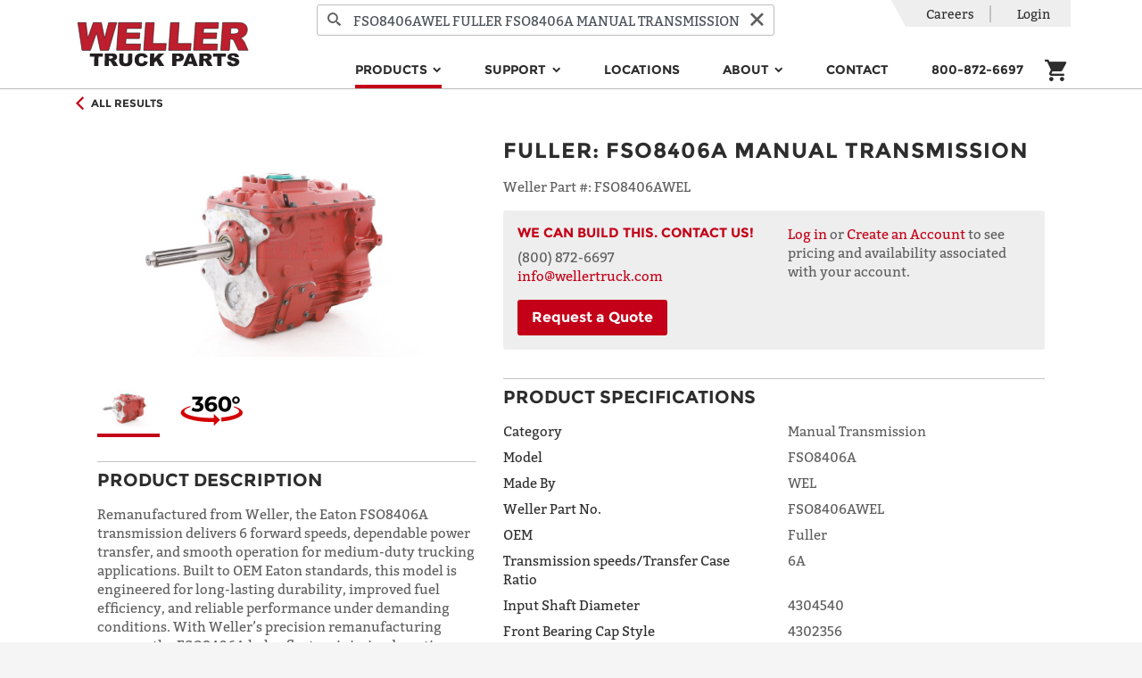

--- FILE ---
content_type: text/html; charset=utf-8
request_url: https://wellertruck.com/inventory/manual-transmission/u54977/fso8406awel/fuller/fso8406a-manual-transmission
body_size: 79248
content:
<!DOCTYPE html>
<html lang="en">
<head>
    <meta charset="utf-8" />
    <meta name="viewport" content="width=device-width, initial-scale=1, shrink-to-fit=no">
    <title>Remanufactured FSO8406A Manual Transmission | Weller Truck</title>
    <!-- b808aa2b8f011f32b18dff4332ad58b96b8c07ea -->
    <!-- CurrentRegion: IV, IsMetric: True -->
        <meta name="description" content="Shop Remanufactured FSO8406A Manual Transmission for sale online from Weller Truck. Visit our site today for new and remanufactured truck parts and equipment." />
        <meta name="robots" property="ROBOTS" content="max-snippet:-1, max-image-preview:large, max-video-preview:-1" />
        <meta property="og:locale" content="en_US" />
        <meta property="og:type" content="website" />
        <meta property="og:title" content="Home | Weller Truck Parts | Weller Reman" />
        <meta property="og:url" content="https://wellertruck.com/" />
        <meta property="og:site_name" content="Weller Truck Parts | Weller Reman" />
        <meta name="twitter:card" content="summary" />
        <meta name="twitter:title" content="Home | Weller Truck Parts | Weller Reman" />
        <meta name="twitter:site" content="@WellerTruck" />
        <meta name="twitter:creator" content="@WellerTruck" />
        <meta name="msvalidate.01" content="EA09E1E9453D391DD37DDE281875A091" />
        <meta name="google-site-verification" content="S7DZGdQtROSjEMaefdVqLeUy0tViL7hf_gY3eMUHNNE" />
        <script type="application/ld+json">{"@context":"https://schema.org","@graph":[{"@type":"Organization","@id":"https://wellertruck.com/#organization","name":"Weller Truck Parts","url":"https://wellertruck.com/","sameAs":["https://www.facebook.com/wellertruckparts/","https://www.youtube.com/c/wellertruckparts","https://twitter.com/WellerTruck","https://www.instagram.com/wellertruckparts/"],"logo":{"@type":"ImageObject","@id":"https://wellertruck.com/#logo","url":"https://weller-cms-assets.azureedge.net/weller-truck-prod/8040f033-2408-47fc-8b69-cf55a1bc0ea2?mode=max&version=0","width":144,"height":144,"caption":"Weller Truck Parts"},"image":{"@id":"https://wellertruck.com/#logo"}},{"@type":"WebSite","@id":"https://wellertruck.com/#website","url":"https://wellertruck.com/","name":"Weller Truck Parts | Weller Reman","publisher":{"@id":"https://wellertruck.com/#organization"},"potentialAction":{"@type":"SearchAction","target":"https://wellertruck.com/inventory/search?query={search_term_string}","query-input":"required name=search_term_string"}},{"@type":"WebPage","@id":"https://wellertruck.com/#webpage","url":"https://wellertruck.com/","inLanguage":"en-US","name":"Home | Weller Truck Parts | Weller Reman","isPartOf":{"@id":"https://wellertruck.com/#website"},"about":{"@id":"https://wellertruck.com/#organization"},"datePublished":"2020-05-08T12:00:00+00:00","dateModified":"2020-05-08T12:00:00+00:00"}]}</script>
        <link rel="canonical" href="https://wellertruck.com/inventory/manual-transmission/u54977/fso8406awel/fuller/fso8406a-manual-transmission" />
        <link rel="icon" sizes="48x48" href="https://weller-cms-prod.azurewebsites.net/api/assets/weller-truck-prod/9348a4c2-1059-40a0-8e6d-cc1da5b0952d?width=48&amp;height=48&amp;mode=max&amp;version=0">
        <link rel="icon" sizes="96x96" href="https://weller-cms-prod.azurewebsites.net/api/assets/weller-truck-prod/9348a4c2-1059-40a0-8e6d-cc1da5b0952d?width=96&amp;height=96&amp;mode=max&amp;version=0">
        <link rel="icon" sizes="144x144" href="https://weller-cms-prod.azurewebsites.net/api/assets/weller-truck-prod/9348a4c2-1059-40a0-8e6d-cc1da5b0952d?width=144&amp;height=144&amp;mode=max&amp;version=0">
        <link rel="icon" sizes="192x192" href="https://weller-cms-prod.azurewebsites.net/api/assets/weller-truck-prod/9348a4c2-1059-40a0-8e6d-cc1da5b0952d?width=192&amp;height=192&amp;mode=max&amp;version=0">
        <link rel="apple-touch-icon" href="https://weller-cms-prod.azurewebsites.net/api/assets/weller-truck-prod/9348a4c2-1059-40a0-8e6d-cc1da5b0952d?width=192&amp;height=192&amp;mode=max&amp;version=0">
        <meta name="msapplication-square310x310logo" content="https://weller-cms-prod.azurewebsites.net/api/assets/weller-truck-prod/9348a4c2-1059-40a0-8e6d-cc1da5b0952d?width=192&amp;height=192&amp;mode=max&amp;version=0">
    <link rel="stylesheet" href="https://stackpath.bootstrapcdn.com/bootstrap/4.4.1/css/bootstrap.min.css" integrity="sha384-Vkoo8x4CGsO3+Hhxv8T/Q5PaXtkKtu6ug5TOeNV6gBiFeWPGFN9MuhOf23Q9Ifjh" crossorigin="anonymous">
    <link href="https://stackpath.bootstrapcdn.com/font-awesome/4.7.0/css/font-awesome.min.css" rel="stylesheet" integrity="sha384-wvfXpqpZZVQGK6TAh5PVlGOfQNHSoD2xbE+QkPxCAFlNEevoEH3Sl0sibVcOQVnN" crossorigin="anonymous">
    <link rel="stylesheet" href="https://content.wellertruck.com/css/fonts.css?v=b808aa2b8f011f32b18dff4332ad58b96b8c07ea" />
    <link rel="stylesheet" href="https://content.wellertruck.com/fonts/Icomoon/style.css?v=b808aa2b8f011f32b18dff4332ad58b96b8c07ea" />
    <link rel="stylesheet" href="https://content.wellertruck.com/client/site.min.css?v=b808aa2b8f011f32b18dff4332ad58b96b8c07ea" />
    
</head>
    <!-- Google tag (gtag.js) -->
    <script async src="https://www.googletagmanager.com/gtag/js?id=G-1VZ61TBTF4"></script>
    <script>
        window.dataLayer = window.dataLayer || [];
        function gtag() { dataLayer.push(arguments); }
        gtag('set', { 'user_properties': { 'loginState': "Not logged in" } });
    </script>
    <!-- End Google tag (gtag.js) -->
<!-- Google Tag Manager -->
<script>(function(w,d,s,l,i){w[l]=w[l]||[];w[l].push({'gtm.start':new Date().getTime(),event:'gtm.js'});var f=d.getElementsByTagName(s)[0],j=d.createElement(s),dl=l!='dataLayer'?'&l='+l:'';j.async=true;j.src='https://www.googletagmanager.com/gtm.js?id='+i+dl;f.parentNode.insertBefore(j,f); })(window,document,'script','dataLayer','GTM-56673J5');</script>
<!-- End Google Tag Manager -->

<body>
        <header>
            <div class="header-content">
                <nav class="navbar navbar-expand-lg navbar-toggleable-sm navbar-light bg-white p-0 wtp-header-nav-bar">
                    <div class="container position-relative justify-content-between flex-wrap">
                    <button class="navbar-toggler js-flyout-toggler order-0" type="button" aria-controls="navbarSupportedContent" data-flyout="navbarSupportedContent" aria-expanded="false" aria-label="Toggle navigation">
                            <span class="navbar-toggler-icon"></span>
                        </button>
                        <a class="navbar-brand mt-2 mb-lg-2 mx-auto ml-xl-auto order-2 order-lg-0" href="/">
                        <img src="https://weller-cms-prod.azurewebsites.net/api/assets/weller-truck-prod/8040f033-2408-47fc-8b69-cf55a1bc0ea2?width=575&amp;height=150&amp;mode=max&amp;version=0" alt="Weller Logo" />
                        </a>

                    <form class="wtp-header-search-form order-4 order-lg-0" method="get" action="/inventory/search">
                            <div class="wtp-header-search-input">
                                <button type="submit" class="wtp-search-input-button wtp-search-icon-button" title="Search">
                                    <i class="icon-search" aria-hidden="true"></i>
                                </button>
                            <input
                                name="query"
                                class="form-control product-search-autocomplete"
                                autocomplete="off"
                                placeholder="Search for product type, name, or #"
                            />
                                <button type="reset" class="wtp-search-input-button wtp-reset-icon-button" title="Clear">
                                    <i class="icon-cancel" aria-hidden="true"></i>
                                </button>
                            </div>
                        </form>

                    <div class="mobile-flyout navbar-collapse align-self-end d-flex flex-column-reverse order-5 order-lg-0" id="navbarSupportedContent">
                            
<ul class="navbar-nav ml-auto ml-sm-0 ml-lg-auto">
        <li class="nav-item dropdown">
            
    <a class="nav-link mx-sm-auto mx-xl-4 mx-lg-2 dropdown-toggle active" href="/inventory" target="_self" id="menu-products" role="button" data-hover="dropdown" aria-haspopup="true" aria-expanded="false" data-secondary-link-text="Explore All">
        Products
    </a>
    <div class="dropdown-menu" aria-labelledby="menu-products">
            <a class="dropdown-item touch-only" href="/inventory">Explore All</a>

                <a class="dropdown-item" href="/inventory/automated-manual-trans">Automated Manual Transmission</a>
                <a class="dropdown-item" href="/inventory/automatic-transmission">Automatic Transmission</a>
                <a class="dropdown-item" href="/inventory/differential">Differential</a>
                <a class="dropdown-item" href="/inventory/parts/pumps">Hydraulic Pump</a>
                <a class="dropdown-item" href="/inventory/manual-transmission">Manual Transmission</a>
                <a class="dropdown-item" href="/inventory/steering-gear">Steering Gear</a>
                <a class="dropdown-item" href="/inventory/parts/electronic-control-modules">Electronics &amp; Mechatronics</a>
                <a class="dropdown-item" href="/inventory/parts">Parts &amp; Accessories</a>
                <a class="dropdown-item" href="/inventory/parts/driveshaft-parts">Driveshafts</a>
                <a class="dropdown-item" href="/off-highway">Off-Highway Custom Reman</a>
    </div>

        </li>
        <li class="nav-item dropdown">
            
    <a class="nav-link mx-sm-auto mx-xl-4 mx-lg-2 dropdown-toggle" href="/support" target="_self" id="menu-support" role="button" data-hover="dropdown" aria-haspopup="true" aria-expanded="false" data-secondary-link-text="By Category">
        Support
    </a>
    <div class="dropdown-menu" aria-labelledby="menu-support">
            <a class="dropdown-item touch-only" href="/support">By Category</a>

                <a class="dropdown-item" href="/bundle">Bundles</a>
                <a class="dropdown-item">Support Documents &amp; Media</a>
                <div style="margin:0 1.25rem;">
                            <a class="dropdown-item" href="/support">Bulletins, Catalogs, Documents</a>
                            <a class="dropdown-item" href="/support?query=WellerTV">Support Videos</a>
                            <a class="dropdown-item" href="https://www.youtube.com/@WellerTruckParts">Our YouTube Channel</a>
                </div>
                <a class="dropdown-item">Tools &amp; Services</a>
                <div style="margin:0 1.25rem;">
                            <a class="dropdown-item" href="/road-speed-calculator">Road Speed Calculator</a>
                            <a class="dropdown-item" href="/resources/mobile-app">Mobile App - iPhone and Android</a>
                            <a class="dropdown-item" href="/core-returns">Core Returns</a>
                </div>
                <a class="dropdown-item">Warranty</a>
                <div style="margin:0 1.25rem;">
                            <a class="dropdown-item" href="/warranty/create-claim">Create Warranty Claim</a>
                            <a class="dropdown-item" href="/weller-warranty">The Weller Warranty</a>
                </div>
    </div>

        </li>
        <li class="nav-item">
            
    <a class="nav-link mx-sm-auto mx-xl-4 mx-lg-2 text-dark" href="/locations" target="_self">Locations</a>

        </li>
        <li class="nav-item dropdown">
            
    <a class="nav-link mx-sm-auto mx-xl-4 mx-lg-2 dropdown-toggle" target="_self" id="menu-about" role="button" data-hover="dropdown" aria-haspopup="true" aria-expanded="false" data-secondary-link-text="">
        About
    </a>
    <div class="dropdown-menu" aria-labelledby="menu-about">

                <a class="dropdown-item" href="/about-us/why-weller">The Weller Way</a>
                <a class="dropdown-item" href="/about-us/history">Our History</a>
                <a class="dropdown-item" href="/sustainability">Sustainability</a>
                <a class="dropdown-item" href="/business-solutions">Business Solutions</a>
    </div>

        </li>
        <li class="nav-item">
            
    <a class="nav-link mx-sm-auto mx-xl-4 mx-lg-2 text-dark" href="/contact-us" target="_self">Contact</a>

        </li>
        <li class="nav-item">
            
    <a class="nav-link mx-sm-auto mx-xl-4 mx-lg-2 text-dark" href="tel:&#x2B;18008726697" target="_self">800-872-6697</a>

        </li>

        <li class="nav-item d-lg-none">
            
    <a class="nav-link mx-sm-auto mx-xl-4 mx-lg-2 text-dark" href="/careers" target="_self">Careers</a>

        </li>
</ul>


                            <div class="wtp-account-nav-items mobile-flyout-heading">
                                <ul class="list-group list-group-horizontal utility-menu">
                                    <li class="list-group-item p-0 d-none d-lg-block">
            <a class="nav-link" href="/careers">Careers</a>
    </li>


                                        <li class="list-group-item p-0">
                                                <a rel="nofollow" class="nav-link" href="/login?returnUrl=%2Finventory%2Fmanual-transmission%2Fu54977%2Ffso8406awel%2Ffuller%2Ffso8406a-manual-transmission">Login</a>
                                        </li>
                                </ul>
                            </div>
                        </div>
                        <div
                            class="navbar-cart nav-item mr-3 mr-sm-0 mb-lg-2 px-0 pr-sm-3 px-lg-0 col-auto d-flex align-self-lg-end justify-content-end align-items-center order-3 order-lg-0">
                            
<div class="cart-status">
    <a class="text-dark mobile-header-icon" href="/cart">
        <i class="icon-cart"></i>
    </a>
    <div class="js-quick-add-to-cart-target"></div>
</div>

                        </div>
                    </div>
                </nav>
            </div>
        </header>

    <main role="main">
        <div class="container">
            <div class="wtp-product wtp-pdp wtp-availability-deferred" data-product-id="U54977R" data-realtime-availability-url="/inventory/partial/product/realtime/u54977" itemscope itemtype="http://schema.org/Product">
    <meta itemprop="url" content="https://wellertruck.com/inventory/manual-transmission/u54977/fso8406awel/fuller/fso8406a-manual-transmission" />
    <meta itemprop="mpn" content="U54977" />

<div class="full-width wtp-product-info border-bottom">
    <div class="container">
            <div class="wtp-product-back">
                <a href="/inventory" class="wtp-product-link d-inline-flex align-items-center py-2 mt-2 mt-lg-0 ">
                    <i class="icon-arrow-left accent" aria-hidden="true"></i>
                    <span class="h6 mb-0 ml-2">All Results</span>
                </a>
            </div>

        

        <div class="row p-0 p-lg-4">
            <div class="col-12 col-lg-5 mb-3 mb-lg-0">
                <div class="wtp-product-image-wrapper">
            <img class="wtp-product-image wtp-product-image wtp-product-image-0" itemprop="image" src="https://content.wellertruck.com/product-images/unit-images/FS6406N.jpg?width=550&amp;height=450&amp;scaleMode=Fit&amp;_=20240425000000" srcset="" alt="FSO8406A Manual Transmission" />
            <div class="embed-responsive embed-responsive-1by1 wtp-product-image wtp-product-image-1" style="display:none" data-iframe-src="https://assets.wellertruck.com/images-360/man/FS6406N-360/FS6406N-360.html">
            </div>
</div>

                <div>
                            <a href="#" class="wtp-product-thumb wtp-product-thumb-0 selected" data-full-size-target="wtp-product-image-0">
                                <img src="https://content.wellertruck.com/product-images/unit-images/FS6406N.jpg?width=80&amp;height=80&amp;scaleMode=Fit&amp;_=20240425000000" alt="Thumbnail" />
                            </a>
                            <a href="#" class="wtp-product-thumb wtp-product-thumb-1  wtp-product-thumb-360" data-full-size-target="wtp-product-image-1">
                                <img src="/content/images/360-icon.png" alt="Thumbnail" />
                            </a>
                </div>
                <div>
                            <div class="wtp-product-blurb">
                                <h2 class="toggle-heading wtp-hr d-flex justify-content-between align-items-center"
                                    data-toggle="collapse"
                                    data-target="#product-blurb"
                                    aria-expanded="false"
                                    aria-controls="product-blurb">
                                    <span>Product Description</span>
                                    <i class="d-lg-none"></i>
                                </h2>

                                <div class="collapse d-lg-block p-4 p-lg-0" id="product-blurb">
                                    <p>Remanufactured from Weller, the Eaton FSO8406A transmission delivers 6 forward speeds, dependable power transfer, and smooth operation for medium-duty trucking applications. Built to OEM Eaton standards, this model is engineered for long-lasting durability, improved fuel efficiency, and reliable performance under demanding conditions. With Weller&#x2019;s precision remanufacturing process, the FSO8406A helps fleets minimize downtime, reduce maintenance costs, and maintain consistent productivity mile after mile.</p>
                                </div>
                            </div>
                </div>
            </div>

            <div class="col-12 col-lg-7">
                <h1 class="wtp-product-name mb-3">
                    


        <span itemscope itemtype ="https://schema.org/Brand" itemprop="brand" class="wtp-oem-name">Fuller</span>:
    
<span itemprop="name">FSO8406A Manual Transmission</span>

                </h1>

                    <div class="wtp-weller-part-number mb-3">
                        <span class="wtp-label">Weller Part #: </span>
                        <span class="wtp-text" itemprop="sku">FSO8406AWEL</span>
                    </div>

                <div id="ga-properties"
                    data-id="FSO8406AWEL"
                    data-name="FSO8406A Manual Transmission"
                />

                <div class="wtp-product-price-block">
                            <div class="row">
    <div class="col-12 col-lg-6">
            <h3 class="text-brand">We can build this. Contact Us!</h3>        

        (800) 872-6697<br />

        <a href="mailto:info@wellertruck.com?subject=Requesting%20Info%20About%20FSO8406A%20Manual%20Transmission&amp;body=I%20am%20requesting%20information%20about%20%27FSO8406A%20Manual%20Transmission%27%20from%20wellertruck.com.%0A%0AUnits%3A%20Manual%20Transmission%0AOEM%3A%20Fuller%0AModel%3A%20FSO8406A%0AMade%20By%3A%20WEL%0AWeller%20Part%20No.%3A%20FSO8406AWEL%0ATransmission%20speeds%2FTransfer%20Case%20Ratio%3A%206A%0AInput%20Shaft%20Diameter%3A%204304540%0AFront%20Bearing%20Cap%20Style%3A%204302356%0AOutput%20Cover%20Style%3A%204302005%2FS7036%0APublic%20Info%3A%20Remanufactured%20from%20Weller,%20the%20Eaton%20FSO8406A%20transmission%20delivers%206%20forward%20speeds,%20dependable%20power%20transfer,%20and%20smooth%20operation%20for%20medium-duty%20trucking%20applications.%20Built%20to%20OEM%20Eaton%20standards,%20this%20model%20is%20engineered%20for%20long-lasting%20durability,%20improved%20fuel%20efficiency,%20and%20reliable%20performance%20under%20demanding%20conditions.%20With%20Weller%E2%80%99s%20precision%20remanufacturing%20process,%20the%20FSO8406A%20helps%20fleets%20minimize%20downtime,%20reduce%20maintenance%20costs,%20and%20maintain%20consistent%20productivity%20mile%20after%20mile.%0ACondition%3A%20Remanufactured%0A%0Ahttps%3A%2F%2Fwellertruck.com%2Finventory%2Fmanual-transmission%2Fu54977%2Ffso8406awel%2Ffuller%2Ffso8406a-manual-transmission">info@wellertruck.com</a>
        <div class="mt-3 wtp-request-a-quote-initiator">
            <a class="btn btn-primary wtp-request-a-quote-btn" href="/contact-us">Request a Quote</a>
        </div>
    </div>
    <div class="col-12 col-lg-6 mt-3 mt-lg-0">
        <a rel="nofollow" href="/login?returnUrl=%2Finventory%2Fmanual-transmission%2Fu54977%2Ffso8406awel%2Ffuller%2Ffso8406a-manual-transmission">Log in</a> or <a href="/register">Create an Account</a> to see pricing and availability associated with your account.
    </div>

    <div class="col-12 col-lg-12 visually-hidden wtp-request-a-quote-container">
            <div class="weller-form">
    <form id="request-a-quote" method="post" enctype="multipart/form-data" novalidate class="cms-ajax-form" action="/cms-page/submit-form">
        <input type="hidden" name="wellerFormID" value="request-a-quote" />
        <div class="row">
            <div class="col-12 col-lg-12">
                <div class="form-group">
                        <label for="form-request-a-quote-field-0">Name</label>


<input class="form-control" data-val="true" data-val-required="This field is required to continue" id="form-request-a-quote-field-0" name="Name" placeholder="Name" required="required" type="text" />

                    <span class="text-danger field-validation-error" data-valmsg-for="Name" data-valmsg-replace="true"></span>
                </div>
            </div>
            <div class="col-12 col-lg-12">
                <div class="form-group">
                        <label for="form-request-a-quote-field-1">Address Line 1</label>


<input class="form-control" data-val="true" data-val-required="This field is required to continue" id="form-request-a-quote-field-1" name="Address Line 1" placeholder="Address Line 1" required="required" type="text" />

                    <span class="text-danger field-validation-error" data-valmsg-for="Address Line 1" data-valmsg-replace="true"></span>
                </div>
            </div>
            <div class="col-12 col-lg-12">
                <div class="form-group">
                        <label for="form-request-a-quote-field-2">Address Line 2</label>


<input class="form-control" data-val="true" id="form-request-a-quote-field-2" name="Address Line 2" placeholder="Address Line 2" type="text" />

                    <span class="text-danger field-validation-error" data-valmsg-for="Address Line 2" data-valmsg-replace="true"></span>
                </div>
            </div>
            <div class="col-12 col-lg-6">
                <div class="form-group">
                        <label for="form-request-a-quote-field-3">City</label>


<input class="form-control" data-val="true" data-val-required="This field is required to continue" id="form-request-a-quote-field-3" name="City" placeholder="City" required="required" type="text" />

                    <span class="text-danger field-validation-error" data-valmsg-for="City" data-valmsg-replace="true"></span>
                </div>
            </div>
            <div class="col-12 col-lg-6">
                <div class="form-group">
                        <label for="form-request-a-quote-field-4">State</label>


<input class="form-control" data-val="true" data-val-required="This field is required to continue" id="form-request-a-quote-field-4" name="State" placeholder="State" required="required" type="text" />

                    <span class="text-danger field-validation-error" data-valmsg-for="State" data-valmsg-replace="true"></span>
                </div>
            </div>
            <div class="col-12 col-lg-4">
                <div class="form-group">
                        <label for="form-request-a-quote-field-5">Postal Code</label>


<input class="form-control" data-val="true" data-val-required="This field is required to continue" id="form-request-a-quote-field-5" name="Postal Code" placeholder="Postal Code" required="required" type="text" />

                    <span class="text-danger field-validation-error" data-valmsg-for="Postal Code" data-valmsg-replace="true"></span>
                </div>
            </div>
            <div class="col-12 col-lg-8">
                <div class="form-group">
                        <label for="form-request-a-quote-field-6">Country</label>


<select class="form-control" data-val="true" data-val-required="This field is required to continue" id="form-request-a-quote-field-6" name="Country" required="required"><option value="Afghanistan">Afghanistan</option><option value="&#xC5;land Islands">&#xC5;land Islands</option><option value="Albania">Albania</option><option value="Algeria">Algeria</option><option value="American Samoa">American Samoa</option><option value="Andorra">Andorra</option><option value="Angola">Angola</option><option value="Anguilla">Anguilla</option><option value="Antarctica">Antarctica</option><option value="Antigua and Barbuda">Antigua and Barbuda</option><option value="Argentina">Argentina</option><option value="Armenia">Armenia</option><option value="Aruba">Aruba</option><option value="Australia">Australia</option><option value="Austria">Austria</option><option value="Azerbaijan">Azerbaijan</option><option value="Bahamas">Bahamas</option><option value="Bahrain">Bahrain</option><option value="Bangladesh">Bangladesh</option><option value="Barbados">Barbados</option><option value="Belarus">Belarus</option><option value="Belgium">Belgium</option><option value="Belize">Belize</option><option value="Benin">Benin</option><option value="Bermuda">Bermuda</option><option value="Bhutan">Bhutan</option><option value="Bolivia">Bolivia</option><option value="Bonaire, Sint Eustatius and Saba">Bonaire, Sint Eustatius and Saba</option><option value="Bosnia and Herzegovina">Bosnia and Herzegovina</option><option value="Botswana">Botswana</option><option value="Bouvet Island">Bouvet Island</option><option value="Brazil">Brazil</option><option value="British Indian Ocean Territory">British Indian Ocean Territory</option><option value="Brunei Darussalam">Brunei Darussalam</option><option value="Bulgaria">Bulgaria</option><option value="Burkina Faso">Burkina Faso</option><option value="Burundi">Burundi</option><option value="Cambodia">Cambodia</option><option value="Cameroon">Cameroon</option><option value="Canada">Canada</option><option value="Cape Verde">Cape Verde</option><option value="Cayman Islands">Cayman Islands</option><option value="Central African Republic">Central African Republic</option><option value="Chad">Chad</option><option value="Chile">Chile</option><option value="China">China</option><option value="Christmas Island">Christmas Island</option><option value="Cocos Islands">Cocos Islands</option><option value="Colombia">Colombia</option><option value="Comoros">Comoros</option><option value="Congo, Democratic Republic of the">Congo, Democratic Republic of the</option><option value="Congo, Republic of the">Congo, Republic of the</option><option value="Cook Islands">Cook Islands</option><option value="Costa Rica">Costa Rica</option><option value="C&#xF4;te d&amp;#039;Ivoire">C&#xF4;te d&amp;#039;Ivoire</option><option value="Croatia">Croatia</option><option value="Cuba">Cuba</option><option value="Cura&#xE7;ao">Cura&#xE7;ao</option><option value="Cyprus">Cyprus</option><option value="Czech Republic">Czech Republic</option><option value="Denmark">Denmark</option><option value="Djibouti">Djibouti</option><option value="Dominica">Dominica</option><option value="Dominican Republic">Dominican Republic</option><option value="Ecuador">Ecuador</option><option value="Egypt">Egypt</option><option value="El Salvador">El Salvador</option><option value="Equatorial Guinea">Equatorial Guinea</option><option value="Eritrea">Eritrea</option><option value="Estonia">Estonia</option><option value="Eswatini (Swaziland)">Eswatini (Swaziland)</option><option value="Ethiopia">Ethiopia</option><option value="Falkland Islands">Falkland Islands</option><option value="Faroe Islands">Faroe Islands</option><option value="Fiji">Fiji</option><option value="Finland">Finland</option><option value="France">France</option><option value="French Guiana">French Guiana</option><option value="French Polynesia">French Polynesia</option><option value="French Southern Territories">French Southern Territories</option><option value="Gabon">Gabon</option><option value="Gambia">Gambia</option><option value="Georgia">Georgia</option><option value="Germany">Germany</option><option value="Ghana">Ghana</option><option value="Gibraltar">Gibraltar</option><option value="Greece">Greece</option><option value="Greenland">Greenland</option><option value="Grenada">Grenada</option><option value="Guadeloupe">Guadeloupe</option><option value="Guam">Guam</option><option value="Guatemala">Guatemala</option><option value="Guernsey">Guernsey</option><option value="Guinea">Guinea</option><option value="Guinea-Bissau">Guinea-Bissau</option><option value="Guyana">Guyana</option><option value="Haiti">Haiti</option><option value="Heard and McDonald Islands">Heard and McDonald Islands</option><option value="Holy See">Holy See</option><option value="Honduras">Honduras</option><option value="Hong Kong">Hong Kong</option><option value="Hungary">Hungary</option><option value="Iceland">Iceland</option><option value="India">India</option><option value="Indonesia">Indonesia</option><option value="Iran">Iran</option><option value="Iraq">Iraq</option><option value="Ireland">Ireland</option><option value="Isle of Man">Isle of Man</option><option value="Israel">Israel</option><option value="Italy">Italy</option><option value="Jamaica">Jamaica</option><option value="Japan">Japan</option><option value="Jersey">Jersey</option><option value="Jordan">Jordan</option><option value="Kazakhstan">Kazakhstan</option><option value="Kenya">Kenya</option><option value="Kiribati">Kiribati</option><option value="Kuwait">Kuwait</option><option value="Kyrgyzstan">Kyrgyzstan</option><option value="Lao People&amp;#039;s Democratic Republic">Lao People&amp;#039;s Democratic Republic</option><option value="Latvia">Latvia</option><option value="Lebanon">Lebanon</option><option value="Lesotho">Lesotho</option><option value="Liberia">Liberia</option><option value="Libya">Libya</option><option value="Liechtenstein">Liechtenstein</option><option value="Lithuania">Lithuania</option><option value="Luxembourg">Luxembourg</option><option value="Macau">Macau</option><option value="Macedonia">Macedonia</option><option value="Madagascar">Madagascar</option><option value="Malawi">Malawi</option><option value="Malaysia">Malaysia</option><option value="Maldives">Maldives</option><option value="Mali">Mali</option><option value="Malta">Malta</option><option value="Marshall Islands">Marshall Islands</option><option value="Martinique">Martinique</option><option value="Mauritania">Mauritania</option><option value="Mauritius">Mauritius</option><option value="Mayotte">Mayotte</option><option value="Mexico">Mexico</option><option value="Micronesia">Micronesia</option><option value="Moldova">Moldova</option><option value="Monaco">Monaco</option><option value="Mongolia">Mongolia</option><option value="Montenegro">Montenegro</option><option value="Montserrat">Montserrat</option><option value="Morocco">Morocco</option><option value="Mozambique">Mozambique</option><option value="Myanmar">Myanmar</option><option value="Namibia">Namibia</option><option value="Nauru">Nauru</option><option value="Nepal">Nepal</option><option value="Netherlands">Netherlands</option><option value="New Caledonia">New Caledonia</option><option value="New Zealand">New Zealand</option><option value="Nicaragua">Nicaragua</option><option value="Niger">Niger</option><option value="Nigeria">Nigeria</option><option value="Niue">Niue</option><option value="Norfolk Island">Norfolk Island</option><option value="North Korea">North Korea</option><option value="Northern Mariana Islands">Northern Mariana Islands</option><option value="Norway">Norway</option><option value="Oman">Oman</option><option value="Pakistan">Pakistan</option><option value="Palau">Palau</option><option value="Palestine, State of">Palestine, State of</option><option value="Panama">Panama</option><option value="Papua New Guinea">Papua New Guinea</option><option value="Paraguay">Paraguay</option><option value="Peru">Peru</option><option value="Philippines">Philippines</option><option value="Pitcairn">Pitcairn</option><option value="Poland">Poland</option><option value="Portugal">Portugal</option><option value="Puerto Rico">Puerto Rico</option><option value="Qatar">Qatar</option><option value="R&#xE9;union">R&#xE9;union</option><option value="Romania">Romania</option><option value="Russia">Russia</option><option value="Rwanda">Rwanda</option><option value="Saint Barth&#xE9;lemy">Saint Barth&#xE9;lemy</option><option value="Saint Helena">Saint Helena</option><option value="Saint Kitts and Nevis">Saint Kitts and Nevis</option><option value="Saint Lucia">Saint Lucia</option><option value="Saint Martin">Saint Martin</option><option value="Saint Pierre and Miquelon">Saint Pierre and Miquelon</option><option value="Saint Vincent and the Grenadines">Saint Vincent and the Grenadines</option><option value="Samoa">Samoa</option><option value="San Marino">San Marino</option><option value="Sao Tome and Principe">Sao Tome and Principe</option><option value="Saudi Arabia">Saudi Arabia</option><option value="Senegal">Senegal</option><option value="Serbia">Serbia</option><option value="Seychelles">Seychelles</option><option value="Sierra Leone">Sierra Leone</option><option value="Singapore">Singapore</option><option value="Sint Maarten">Sint Maarten</option><option value="Slovakia">Slovakia</option><option value="Slovenia">Slovenia</option><option value="Solomon Islands">Solomon Islands</option><option value="Somalia">Somalia</option><option value="South Africa">South Africa</option><option value="South Georgia">South Georgia</option><option value="South Korea">South Korea</option><option value="South Sudan">South Sudan</option><option value="Spain">Spain</option><option value="Sri Lanka">Sri Lanka</option><option value="Sudan">Sudan</option><option value="Suriname">Suriname</option><option value="Svalbard and Jan Mayen Islands">Svalbard and Jan Mayen Islands</option><option value="Sweden">Sweden</option><option value="Switzerland">Switzerland</option><option value="Syria">Syria</option><option value="Taiwan">Taiwan</option><option value="Tajikistan">Tajikistan</option><option value="Tanzania">Tanzania</option><option value="Thailand">Thailand</option><option value="Timor-Leste">Timor-Leste</option><option value="Togo">Togo</option><option value="Tokelau">Tokelau</option><option value="Tonga">Tonga</option><option value="Trinidad and Tobago">Trinidad and Tobago</option><option value="Tunisia">Tunisia</option><option value="Turkey">Turkey</option><option value="Turkmenistan">Turkmenistan</option><option value="Turks and Caicos Islands">Turks and Caicos Islands</option><option value="Tuvalu">Tuvalu</option><option value="Uganda">Uganda</option><option value="Ukraine">Ukraine</option><option value="United Arab Emirates">United Arab Emirates</option><option value="United Kingdom">United Kingdom</option><option selected="selected" value="United States">United States</option><option value="Uruguay">Uruguay</option><option value="US Minor Outlying Islands">US Minor Outlying Islands</option><option value="Uzbekistan">Uzbekistan</option><option value="Vanuatu">Vanuatu</option><option value="Venezuela">Venezuela</option><option value="Vietnam">Vietnam</option><option value="Virgin Islands, British">Virgin Islands, British</option><option value="Virgin Islands, U.S.">Virgin Islands, U.S.</option><option value="Wallis and Futuna">Wallis and Futuna</option><option value="Western Sahara">Western Sahara</option><option value="Yemen">Yemen</option><option value="Zambia">Zambia</option><option value="Zimbabwe">Zimbabwe</option></select>

                    <span class="text-danger field-validation-error" data-valmsg-for="Country" data-valmsg-replace="true"></span>
                </div>
            </div>
            <div class="col-12 col-lg-8">
                <div class="form-group">
                        <label for="form-request-a-quote-field-7">Email</label>


<input class="form-control" data-val="true" data-val-email="The Email field is not a valid e-mail address." data-val-required="This field is required to continue" id="form-request-a-quote-field-7" name="Email" placeholder="Email" required="required" type="email" />

                    <span class="text-danger field-validation-error" data-valmsg-for="Email" data-valmsg-replace="true"></span>
                </div>
            </div>
            <div class="col-12 col-lg-4">
                <div class="form-group">
                        <label for="form-request-a-quote-field-8">Phone</label>


<input class="form-control" data-val="true" data-val-required="This field is required to continue" id="form-request-a-quote-field-8" name="Phone" placeholder="Phone" required="required" type="text" />

                    <span class="text-danger field-validation-error" data-valmsg-for="Phone" data-valmsg-replace="true"></span>
                </div>
            </div>
<input class="form-control" data-val="true" id="form-request-a-quote-field-9" name="Product Details" placeholder="Product Details" type="hidden" value="Fuller: FSO8406A Manual Transmission&#xA;Category: Manual Transmission&#xA;Model: FSO8406A&#xA;Made By: WEL&#xA;Public Info: Remanufactured from Weller, the Eaton FSO8406A transmission delivers 6 forward speeds, dependable power transfer, and smooth operation for medium-duty trucking applications. Built to OEM Eaton standards, this model is engineered for long-lasting durability, improved fuel efficiency, and reliable performance under demanding conditions. With Weller&#x2019;s precision remanufacturing process, the FSO8406A helps fleets minimize downtime, reduce maintenance costs, and maintain consistent productivity mile after mile.&#xA;Weller Part No.: FSO8406AWEL&#xA;OEM: Fuller&#xA;Transmission speeds/Transfer Case Ratio: 6A&#xA;Input Shaft Diameter: 4304540&#xA;Front Bearing Cap Style: 4302356&#xA;Output Cover Style: 4302005/S7036" /></div>

        <div class="row wtp-recaptcha-wrapper">
            <div class="col col-12 text-left">
                <script>
    function clearRecaptchaErrorbaa7f62b66fb4602aa1097159aa633d7() { $('#recaptcha-validation-baa7f62b66fb4602aa1097159aa633d7').hide(); }
</script>
<div id="recaptcha-baa7f62b66fb4602aa1097159aa633d7" class="g-recaptcha" data-sitekey="6Lec8OMZAAAAAHfM8vaxA9_AXlvG0IPFbgZttsUH" data-callback="clearRecaptchaErrorbaa7f62b66fb4602aa1097159aa633d7"></div>
<div id="recaptcha-validation-baa7f62b66fb4602aa1097159aa633d7" class="text-danger wtp-recaptcha-validation">Please check the <strong>I'm not a robot</strong> checkbox</div>

            </div>
        </div>
        <div class="row my-3">
            <div class="col col-12 text-center">
                <div class="wtp-cms-form-buttons">
                            <button type="Submit" class="btn btn-primary">
                                Request a Quote
                            </button>

                </div>
                <div class="ajax-result-message"></div>
            </div>
        </div>
    <input name="__RequestVerificationToken" type="hidden" value="CfDJ8HHbpvGMza5MtmCrO-2SH4jw09lwVZIzsTS7g2YA-cXvFi59kIwOy2Rvq8-BmRfY4xuq94HbeClLR-KJ2Oc6tHwoduHxnspFk_pB5Js_PV6rDVDRuiqCO4AkBqjBngvEB8eSELiQz2oGuUpbkWKgBLQ" /></form>
</div>


    </div>
</div>

                </div>

                    <div class="wtp-product-specifications">
                        <h2 class="toggle-heading wtp-hr d-flex justify-content-between align-items-center"
                            data-toggle="collapse"
                            data-target="#product-specifications"
                            aria-expanded="false"
                            aria-controls="product-specifications">
                            <span>Product Specifications</span>
                            <i class="d-lg-none"></i>
                        </h2>

                        <div class="collapse d-lg-block p-4 p-lg-0" id="product-specifications">
                                <div class="row row-cols-2 mb-2">
                                    <div class="col text-dark">Category</div>
                                    <div class="col">Manual Transmission</div>
                                </div>
                                <div class="row row-cols-2 mb-2">
                                    <div class="col text-dark">Model</div>
                                    <div class="col">FSO8406A</div>
                                </div>
                                <div class="row row-cols-2 mb-2">
                                    <div class="col text-dark">Made By</div>
                                    <div class="col">WEL</div>
                                </div>
                                <div class="row row-cols-2 mb-2">
                                    <div class="col text-dark">Weller Part No.</div>
                                    <div class="col">FSO8406AWEL</div>
                                </div>
                                <div class="row row-cols-2 mb-2">
                                    <div class="col text-dark">OEM</div>
                                    <div class="col">Fuller</div>
                                </div>
                                <div class="row row-cols-2 mb-2">
                                    <div class="col text-dark">Transmission speeds/Transfer Case Ratio</div>
                                    <div class="col">6A</div>
                                </div>
                                <div class="row row-cols-2 mb-2">
                                    <div class="col text-dark">Input Shaft Diameter</div>
                                    <div class="col">4304540</div>
                                </div>
                                <div class="row row-cols-2 mb-2">
                                    <div class="col text-dark">Front Bearing Cap Style</div>
                                    <div class="col">4302356</div>
                                </div>
                                <div class="row row-cols-2 mb-2">
                                    <div class="col text-dark">Output Cover Style</div>
                                    <div class="col">4302005/S7036</div>
                                </div>
                        </div>
                    </div>
            </div>
        </div>
    </div>
</div>

<script src="https://content.wellertruck.com/client/pages/product-detail.min.js?v=b808aa2b8f011f32b18dff4332ad58b96b8c07ea"></script>
<script src="https://content.wellertruck.com/client/ga/product-detail.min.js?v=b808aa2b8f011f32b18dff4332ad58b96b8c07ea"></script>
<script src="https://content.wellertruck.com/client/ga/quick-add.min.js?v=b808aa2b8f011f32b18dff4332ad58b96b8c07ea"></script>



    
<div class="product-reference" itemscope itemtype="http://schema.org/ItemList">
    <h2 class="toggle-heading wtp-hr d-flex justify-content-between align-items-center"
        data-toggle="collapse"
        data-target="#product-reference-list"
        aria-expanded="false"
        aria-controls="product-reference-list">
        Reference Materials <i class="d-lg-none"></i>
    </h2>

    <div id="product-reference-list" class="product-reference-list collapse">

            <div class="product-reference-list-card mb-2" data-direction="left" data-height="339">
                <h3 class="product-reference-list-card-title toggle-heading d-flex justify-content-between align-items-center"
                data-toggle="collapse"
                data-target="#cat-71041c68-81ae-4c8b-863b-94bb34026cfe"
                aria-expanded="false"
                aria-controls="cat-71041c68-81ae-4c8b-863b-94bb34026cfe">
                    Catalogs (7) <i class="d-lg-none"></i>
                </h3>

                <div id="cat-71041c68-81ae-4c8b-863b-94bb34026cfe" class="product-reference-list-card-body collapse">
                    <div class="mt-4">
                            <div class="product-reference-list-card-body-file">
                                    <i class="icon-doc-generic accent"></i>
                                    <a href="https://assets.wellertruck.com/reference-materials/flyers/check-out-our-new-app-flyer.pdf" target="_blank">Check Out Our New App Flyer</a>
                            </div>
                            <div class="product-reference-list-card-body-file">
                                    <i class="icon-doc-generic accent"></i>
                                    <a href="https://assets.wellertruck.com/reference-materials/flyers/core-return-instructions.pdf" target="_blank">Core Return Instructions</a>
                            </div>
                            <div class="product-reference-list-card-body-file">
                                    <i class="icon-doc-generic accent"></i>
                                    <a href="https://media.spicerparts.com/cfs/files/media/DxTnY2spgbjMjTzha/j300-p4.pdf?store=original" target="_blank">J300P-4 Spicer Driveline Components Catalog - End Yokes</a>
                            </div>
                            <div class="product-reference-list-card-body-file">
                                    <i class="icon-doc-generic accent"></i>
                                    <a href="https://assets.wellertruck.com/reference-materials/catalogs/FUL UltraShift LST Sales Flyer (TRSL0310-1110).pdf" target="_blank">Manual Transmission Flyer - Spanish</a>
                            </div>
                            <div class="product-reference-list-card-body-file">
                                    <i class="icon-doc-generic accent"></i>
                                    <a href="https://assets.wellertruck.com/reference-materials/catalogs/Meritor Driveline Components.pdf" target="_blank">Meritor Components Driveline End Yokes</a>
                            </div>
                            <div class="product-reference-list-card-body-file">
                                    <i class="icon-doc-generic accent"></i>
                                    <a href="https://assets.wellertruck.com/reference-materials/flyers/the-Weller-Way-Flyer.pdf" target="_blank">The Weller Way</a>
                            </div>
                            <div class="product-reference-list-card-body-file">
                                    <i class="icon-doc-generic accent"></i>
                                    <a href="https://assets.wellertruck.com/reference-materials/line-cards/weller-line-card.pdf" target="_blank">Weller Line Card</a>
                            </div>
                    </div>
                </div>
            </div>
            <script>
                function loadMason() {
                  if(typeof masonFloat === "function"){
                    masonFloat();
                  }
                }
                window.document.getElementById('product-reference-list').addEventListener("load", loadMason());
            </script>
            <div class="product-reference-list-card mb-2" data-direction="right" data-height="154">
                <h3 class="product-reference-list-card-title toggle-heading d-flex justify-content-between align-items-center"
                data-toggle="collapse"
                data-target="#cat-ae78273d-1579-4386-8f6e-111223ffec35"
                aria-expanded="false"
                aria-controls="cat-ae78273d-1579-4386-8f6e-111223ffec35">
                    Driver Information (2) <i class="d-lg-none"></i>
                </h3>

                <div id="cat-ae78273d-1579-4386-8f6e-111223ffec35" class="product-reference-list-card-body collapse">
                    <div class="mt-4">
                            <div class="product-reference-list-card-body-file">
                                    <i class="icon-doc-generic accent"></i>
                                    <a href="https://www.eaton.com/content/dam/eaton/products/transmissions/lubricants/eaton-lubricants-product-specification-manual-tcmt0021.pdf" target="_blank">Eaton Lubrication</a>
                            </div>
                            <div class="product-reference-list-card-body-file">
                                    <i class="icon-doc-generic accent"></i>
                                    <a href="https://assets.wellertruck.com/reference-materials/Driver Information/Synthetic Transmission Fluid.pdf" target="_blank">Transmission Fluid</a>
                            </div>
                    </div>
                </div>
            </div>
            <script>
                function loadMason() {
                  if(typeof masonFloat === "function"){
                    masonFloat();
                  }
                }
                window.document.getElementById('product-reference-list').addEventListener("load", loadMason());
            </script>
            <div class="product-reference-list-card mb-2" data-direction="right" data-height="339">
                <h3 class="product-reference-list-card-title toggle-heading d-flex justify-content-between align-items-center"
                data-toggle="collapse"
                data-target="#cat-2a7ab35d-a3e2-4128-bcf1-8940f0eb7bf5"
                aria-expanded="false"
                aria-controls="cat-2a7ab35d-a3e2-4128-bcf1-8940f0eb7bf5">
                    Failure Analysis Guides (7) <i class="d-lg-none"></i>
                </h3>

                <div id="cat-2a7ab35d-a3e2-4128-bcf1-8940f0eb7bf5" class="product-reference-list-card-body collapse">
                    <div class="mt-4">
                            <div class="product-reference-list-card-body-file">
                                    <i class="icon-doc-generic accent"></i>
                                    <a href="https://assets.wellertruck.com/reference-materials/failure analysis guides/dana-spicer-differential-failure-analysis-axsm0020-6-2009.pdf" target="_blank">Dana Spicer Differential Failure Analysis AXSM0020 6 2009</a>
                            </div>
                            <div class="product-reference-list-card-body-file">
                                    <i class="icon-doc-generic accent"></i>
                                    <a href="https://assets.wellertruck.com/reference-materials/failure analysis guides/eaton-roadranger-failure-analysis-guide-clts1271-9-2011.pdf" target="_blank">Eaton Roadranger Failure Analysis Guide CLTS1271 9 2011</a>
                            </div>
                            <div class="product-reference-list-card-body-file">
                                    <i class="icon-doc-generic accent"></i>
                                    <a href="https://assets.wellertruck.com/reference-materials/failure analysis guides/koyo-ball-roller-bearings-failures-causes-and-countermeasures.pdf" target="_blank">Koyo Ball Roller Bearings Failures Causes and Countermeasures</a>
                            </div>
                            <div class="product-reference-list-card-body-file">
                                    <i class="icon-doc-generic accent"></i>
                                    <a href="https://assets.wellertruck.com/reference-materials/troubleshooting-manuals/meritor-straight-talk-about-u-joints-tp8416.pdf" target="_blank">Meritor Straight Talk About U Joints TP8416</a>
                            </div>
                            <div class="product-reference-list-card-body-file">
                                    <i class="icon-doc-generic accent"></i>
                                    <a href="https://assets.wellertruck.com/reference-materials/failure analysis guides/spicer-driveshaft-components-failure-analysis-guide.pdf" target="_blank">Spicer Driveshaft Components Failure Analysis Guide</a>
                            </div>
                            <div class="product-reference-list-card-body-file">
                                    <i class="icon-doc-generic accent"></i>
                                    <a href="https://assets.wellertruck.com/reference-materials/maintenance-manuals/eaton-lubrication.pdf" target="_blank">Timken Bearing Damage Analysis with Lubrication Reference Guide</a>
                            </div>
                            <div class="product-reference-list-card-body-file">
                                    <i class="icon-doc-generic accent"></i>
                                    <a href="https://assets.wellertruck.com/reference-materials/failure analysis guides/A - FAILURE ANALYSIS FULLER -USEFUL (AUG02).pdf" target="_blank">Useful</a>
                            </div>
                    </div>
                </div>
            </div>
            <script>
                function loadMason() {
                  if(typeof masonFloat === "function"){
                    masonFloat();
                  }
                }
                window.document.getElementById('product-reference-list').addEventListener("load", loadMason());
            </script>
            <div class="product-reference-list-card mb-2" data-direction="left" data-height="117">
                <h3 class="product-reference-list-card-title toggle-heading d-flex justify-content-between align-items-center"
                data-toggle="collapse"
                data-target="#cat-c49fb183-fc26-4d8d-a98c-ea76f43ad65a"
                aria-expanded="false"
                aria-controls="cat-c49fb183-fc26-4d8d-a98c-ea76f43ad65a">
                    Flyers (1) <i class="d-lg-none"></i>
                </h3>

                <div id="cat-c49fb183-fc26-4d8d-a98c-ea76f43ad65a" class="product-reference-list-card-body collapse">
                    <div class="mt-4">
                            <div class="product-reference-list-card-body-file">
                                    <i class="icon-doc-generic accent"></i>
                                    <a href="https://assets.wellertruck.com/reference-materials/flyers/weller-advantages.pdf" target="_blank">The Weller Advantage</a>
                            </div>
                    </div>
                </div>
            </div>
            <script>
                function loadMason() {
                  if(typeof masonFloat === "function"){
                    masonFloat();
                  }
                }
                window.document.getElementById('product-reference-list').addEventListener("load", loadMason());
            </script>
            <div class="product-reference-list-card mb-2" data-direction="left" data-height="228">
                <h3 class="product-reference-list-card-title toggle-heading d-flex justify-content-between align-items-center"
                data-toggle="collapse"
                data-target="#cat-b2fd25bd-d2d0-4fdd-b49d-e91a96fcd888"
                aria-expanded="false"
                aria-controls="cat-b2fd25bd-d2d0-4fdd-b49d-e91a96fcd888">
                    Maintenance Manuals (4) <i class="d-lg-none"></i>
                </h3>

                <div id="cat-b2fd25bd-d2d0-4fdd-b49d-e91a96fcd888" class="product-reference-list-card-body collapse">
                    <div class="mt-4">
                            <div class="product-reference-list-card-body-file">
                                    <i class="icon-doc-generic accent"></i>
                                    <a href="https://assets.wellertruck.com/reference-materials/installation-guides/driveline-installation-j3311-1-dssp-spicer.pdf" target="_blank">Driveline Installation J3311 1 DSSP Spicer</a>
                            </div>
                            <div class="product-reference-list-card-body-file">
                                    <i class="icon-doc-generic accent"></i>
                                    <a href="https://assets.wellertruck.com/reference-materials/owners-manuals/muncie-power-products-pto-installation-and-operators-manual.pdf" target="_blank">Muncie Power Products PTO Installation and Operators Manual</a>
                            </div>
                            <div class="product-reference-list-card-body-file">
                                    <i class="icon-doc-generic accent"></i>
                                    <a href="https://assets.wellertruck.com/reference-materials/maintenance-manuals/ntn-care-and-maintenance-of-bearings-cat.-no.-3017e.pdf" target="_blank">NTN Care and Maintenance of Bearings CAT. NO. 3017E</a>
                            </div>
                            <div class="product-reference-list-card-body-file">
                                    <i class="icon-doc-generic accent"></i>
                                    <a href="https://assets.wellertruck.com/reference-materials/maintenance-manuals/spicer-driveshafts-service-manual-dssm-0100-2016.pdf" target="_blank">Spicer Driveshafts Service Manual DSSM 0100 2016</a>
                            </div>
                    </div>
                </div>
            </div>
            <script>
                function loadMason() {
                  if(typeof masonFloat === "function"){
                    masonFloat();
                  }
                }
                window.document.getElementById('product-reference-list').addEventListener("load", loadMason());
            </script>
            <div class="product-reference-list-card mb-2" data-direction="right" data-height="117">
                <h3 class="product-reference-list-card-title toggle-heading d-flex justify-content-between align-items-center"
                data-toggle="collapse"
                data-target="#cat-adff9196-fe95-4f9b-b277-c4fb5c03ad54"
                aria-expanded="false"
                aria-controls="cat-adff9196-fe95-4f9b-b277-c4fb5c03ad54">
                    Owner&#x27;s Manuals (1) <i class="d-lg-none"></i>
                </h3>

                <div id="cat-adff9196-fe95-4f9b-b277-c4fb5c03ad54" class="product-reference-list-card-body collapse">
                    <div class="mt-4">
                            <div class="product-reference-list-card-body-file">
                                    <i class="icon-doc-generic accent"></i>
                                    <a href="https://assets.wellertruck.com/reference-materials/owners-manuals/weller-manual-trans-owners-manual.pdf" target="_blank">WELLER Manual Transmission Owner&#x27;s Manual.pdf</a>
                            </div>
                    </div>
                </div>
            </div>
            <script>
                function loadMason() {
                  if(typeof masonFloat === "function"){
                    masonFloat();
                  }
                }
                window.document.getElementById('product-reference-list').addEventListener("load", loadMason());
            </script>
            <div class="product-reference-list-card mb-2" data-direction="right" data-height="117">
                <h3 class="product-reference-list-card-title toggle-heading d-flex justify-content-between align-items-center"
                data-toggle="collapse"
                data-target="#cat-441edb04-cb40-4e1f-b7d0-0d8e19868a41"
                aria-expanded="false"
                aria-controls="cat-441edb04-cb40-4e1f-b7d0-0d8e19868a41">
                    Parts and BOM (1) <i class="d-lg-none"></i>
                </h3>

                <div id="cat-441edb04-cb40-4e1f-b7d0-0d8e19868a41" class="product-reference-list-card-body collapse">
                    <div class="mt-4">
                            <div class="product-reference-list-card-body-file">
                                    <i class="icon-doc-generic accent"></i>
                                    <a href="https://www.inforanger.roadranger.com/index.aspx" target="_blank">Fuller Parts Catalog</a>
                            </div>
                    </div>
                </div>
            </div>
            <script>
                function loadMason() {
                  if(typeof masonFloat === "function"){
                    masonFloat();
                  }
                }
                window.document.getElementById('product-reference-list').addEventListener("load", loadMason());
            </script>
            <div class="product-reference-list-card mb-2" data-direction="left" data-height="487">
                <h3 class="product-reference-list-card-title toggle-heading d-flex justify-content-between align-items-center"
                data-toggle="collapse"
                data-target="#cat-ed530738-7c9c-4283-80f3-de1dc7f8ca4f"
                aria-expanded="false"
                aria-controls="cat-ed530738-7c9c-4283-80f3-de1dc7f8ca4f">
                    Videos (11) <i class="d-lg-none"></i>
                </h3>

                <div id="cat-ed530738-7c9c-4283-80f3-de1dc7f8ca4f" class="product-reference-list-card-body collapse">
                    <div class="mt-4">
                            <div class="product-reference-list-card-body-file">
                                    <i class="icon-doc-video accent"></i>
                                    <a href="https://www.youtube.com/embed/O6k5xDtBYPM?fs=0&amp;modestbranding=1&amp;iv_load_policy=3&amp;rel=0" target="_blank">Crackle Test: How to Detect Water-Contaminated Oil using the Crackle Test</a>
                            </div>
                            <div class="product-reference-list-card-body-file">
                                    <i class="icon-doc-video accent"></i>
                                    <a href="https://www.youtube.com/embed/7Nqq7YfXixo?fs=0&amp;modestbranding=1&amp;iv_load_policy=3&amp;rel=0" target="_blank">Fuller Identification</a>
                            </div>
                            <div class="product-reference-list-card-body-file">
                                    <i class="icon-doc-video accent"></i>
                                    <a href="https://www.youtube.com/embed/2dszcrZJ0o8?fs=0&amp;modestbranding=1&amp;iv_load_policy=3&amp;rel=0" target="_blank">How to Identify Yokes</a>
                            </div>
                            <div class="product-reference-list-card-body-file">
                                    <i class="icon-doc-video accent"></i>
                                    <a href="https://www.youtube.com/embed/Jwfv3J5ZT-M?fs=0&amp;modestbranding=1&amp;iv_load_policy=3&amp;rel=0" target="_blank">Identificacion de Yugos</a>
                            </div>
                            <div class="product-reference-list-card-body-file">
                                    <i class="icon-doc-video accent"></i>
                                    <a href="https://www.youtube.com/embed/cfAWar5YWUs?fs=0&amp;modestbranding=1&amp;iv_load_policy=3&amp;rel=0" target="_blank">Noisy Truck: How to Measure Universal Joint Operation Angles</a>
                            </div>
                            <div class="product-reference-list-card-body-file">
                                    <i class="icon-doc-video accent"></i>
                                    <a href="https://www.youtube.com/embed/g10aak0jfAY?fs=0&amp;modestbranding=1&amp;iv_load_policy=3&amp;rel=0" target="_blank">Operation and Power Flow</a>
                            </div>
                            <div class="product-reference-list-card-body-file">
                                    <i class="icon-doc-video accent"></i>
                                    <a href="https://youtube.com/shorts/1_K4NAzBnaY?feature=share" target="_blank">Protect Your Transmission Avoiding Towing Mistakes</a>
                            </div>
                            <div class="product-reference-list-card-body-file">
                                    <i class="icon-doc-video accent"></i>
                                    <a href="https://youtube.com/shorts/r2ZFbmCQ7FE?feature=share" target="_blank">Snap Ring Installation</a>
                            </div>
                            <div class="product-reference-list-card-body-file">
                                    <i class="icon-doc-video accent"></i>
                                    <a href="https://www.youtube.com/embed/CUoBfc5480I?fs=0&amp;modestbranding=1&amp;iv_load_policy=3&amp;rel=0" target="_blank">The Benefits of Oil Analysis</a>
                            </div>
                            <div class="product-reference-list-card-body-file">
                                    <i class="icon-doc-video accent"></i>
                                    <a href="https://www.youtube.com/embed/0zhQs9_2_SA?fs=0&amp;modestbranding=1&amp;iv_load_policy=3&amp;rel=0" target="_blank">The Weller Way</a>
                            </div>
                            <div class="product-reference-list-card-body-file">
                                    <i class="icon-doc-video accent"></i>
                                    <a href="https://www.youtube.com/embed/0gXD0Z8lhsU?fs=0&amp;modestbranding=1&amp;iv_load_policy=3&amp;rel=0" target="_blank">Torsional Vibration</a>
                            </div>
                    </div>
                </div>
            </div>
            <script>
                function loadMason() {
                  if(typeof masonFloat === "function"){
                    masonFloat();
                  }
                }
                window.document.getElementById('product-reference-list').addEventListener("load", loadMason());
            </script>
    </div>
</div>


</div>


        </div>
    </main>

        <footer class="footer text-muted pt-4">
            <div class="container">
                <div class="row">
                    <div class="col-lg-9 order-lg-1 footer-menu">
                    <div class="row justify-content-between">
        <div class="col-lg-auto footer-menu-section mb-2 ">
            <h3 class="d-none d-lg-block h5"><a>Units</a></h3>
            <div class="d-flex justify-content-between d-lg-none collapse-control pt-3" role="button" data-toggle="collapse" data-target="#units" aria-expanded="false" aria-controls="collapseId">
                <h3 class="h5">Units</h3>
                <i class="fa chevron"></i>
            </div>
            <div class="collapse" id="units">
                <div class="mb-3">
                            <div class="footer-submenu pr-xl-4 pr-lg-2">
                                    <div>
                                        <a href="/automatic-transmissions" class="footer-link text-muted" target="_self">Automatic Transmissions</a>
                                    </div>
                                    <div>
                                        <a href="/automated-manuals" class="footer-link text-muted" target="_self">Automated Manual Transmissions (AMT)</a>
                                    </div>
                                    <div>
                                        <a href="/differentials" class="footer-link text-muted" target="_self">Differentials</a>
                                    </div>
                                    <div>
                                        <a href="/manual-transmissions" class="footer-link text-muted" target="_self">Manual Transmissions</a>
                                    </div>
                                    <div>
                                        <a href="/steering-gear-boxes-pumps" class="footer-link text-muted" target="_self">Steering Gears &amp; Pumps</a>
                                    </div>
                            </div>
                </div>
            </div>
        </div>
        <div class="col-lg-auto footer-menu-section mb-2 ">
            <h3 class="d-none d-lg-block h5"><a>Parts</a></h3>
            <div class="d-flex justify-content-between d-lg-none collapse-control pt-3" role="button" data-toggle="collapse" data-target="#parts" aria-expanded="false" aria-controls="collapseId">
                <h3 class="h5">Parts</h3>
                <i class="fa chevron"></i>
            </div>
            <div class="collapse" id="parts">
                <div class="mb-3">
                            <div class="footer-submenu pr-xl-4 pr-lg-2">
                                    <div>
                                        <a href="/inventory/parts/manual-transmission-parts" class="footer-link text-muted" target="_self">Manual Transmission Parts</a>
                                    </div>
                                    <div>
                                        <a href="/inventory/parts/differential-parts" class="footer-link text-muted" target="_self">Differential Parts</a>
                                    </div>
                                    <div>
                                        <a href="/inventory/hydraulic-pump" class="footer-link text-muted" target="_self">Hydraulic Pumps</a>
                                    </div>
                            </div>
                            <div class="footer-submenu pr-xl-4 pr-lg-2">
                                    <div>
                                        <a href="/inventory/parts/frt-axle-rear-axle-assy" class="footer-link text-muted" target="_self">Axle Assemblies</a>
                                    </div>
                                    <div>
                                        <a href="/inventory/parts/ceemat-parts" class="footer-link text-muted" target="_self">CEEMAT Parts</a>
                                    </div>
                                    <div>
                                        <a href="/electronics" class="footer-link text-muted" target="_self">Electronics &amp; Mechatronics</a>
                                    </div>
                            </div>
                </div>
            </div>
        </div>
        <div class="col-lg-auto footer-menu-section mb-2 ">
            <h3 class="d-none d-lg-block h5"><a>Customer Care</a></h3>
            <div class="d-flex justify-content-between d-lg-none collapse-control pt-3" role="button" data-toggle="collapse" data-target="#customer-care" aria-expanded="false" aria-controls="collapseId">
                <h3 class="h5">Customer Care</h3>
                <i class="fa chevron"></i>
            </div>
            <div class="collapse" id="customer-care">
                <div class="mb-3">
                            <div class="footer-submenu pr-xl-4 pr-lg-2">
                                    <div>
                                        <a class="footer-link text-muted" target="_self">(800) 872-6697</a>
                                    </div>
                                    <div>
                                        <a href="/careers" class="footer-link text-muted" target="_self">Careers</a>
                                    </div>
                                    <div>
                                        <a href="/contact-us" class="footer-link text-muted" target="_self">Contact Us</a>
                                    </div>
                                    <div>
                                        <a href="/support" class="footer-link text-muted" target="_self">Support</a>
                                    </div>
                                    <div>
                                        <a href="/about-us/why-weller" class="footer-link text-muted" target="_self">The Weller Way</a>
                                    </div>
                                    <div>
                                        <a href="/california/prop65" class="footer-link text-muted" target="_self">Proposition 65 - California</a>
                                    </div>
                                    <div>
                                        <a href="/privacy-policy" class="footer-link text-muted" target="_blank">Privacy Policy</a>
                                    </div>
                                    <div>
                                        <a href="/terms-and-conditions" class="footer-link text-muted" target="_blank">Terms and Conditions (SMS)</a>
                                    </div>
                            </div>
                </div>
            </div>
        </div>
</div>

                    </div>
                    <div class="col-lg-3 order-lg-0">
                        <div class="logo-hr pt-3"></div>
                        <div class="footer-logo-container mt-3 mx-auto ml-lg-0 d-block">
                        <img src="https://weller-cms-prod.azurewebsites.net/api/assets/weller-truck-prod/8040f033-2408-47fc-8b69-cf55a1bc0ea2?width=575&amp;height=150&amp;mode=max&amp;version=0" alt="Weller Logo" class="footer-logo img-fluid mb-3 mb-lg-0" />
                            <ul class="et-social-icons d-flex justify-content-around mt-3 mb-3 mb-lg-0">
                                    <li class="et-social-icon et-social-linkedin">
                                    <a href="https://www.linkedin.com/company/wellertruckparts" class="icon text-dark" target="_blank" aria-label="LinkedIn" title="LinkedIn">
                                            <i class="icon-linkedin"></i>
                                        </a>
                                    </li>
                                    <li class="et-social-icon et-social-youtube">
                                    <a href="http://youtube.com/c/wellertruckparts" class="icon text-dark" target="_blank" aria-label="YouTube" title="YouTube">
                                            <i class="icon-youtube"></i>
                                        </a>
                                    </li>
                                    <li class="et-social-icon et-social-instagram">
                                    <a href="https://www.instagram.com/wellertruckparts/" class="icon text-dark" target="_blank" aria-label="Instagram" title="Instagram">
                                            <i class="icon-instagram"></i>
                                        </a>
                                    </li>
                                    <li class="et-social-icon et-social-facebook">
                                    <a href="https://www.facebook.com/wellertruckparts/" class="icon text-dark" target="_blank" aria-label="Facebook" title="Facebook">
                                            <i class="icon-facebook"></i>
                                        </a>
                                    </li>
                            </ul>
                        </div>
                    </div>

                </div>
            </div>
            <div class="bg-dark footer-copyright mt-5">
                <div class="container">
                <p class="text-center pt-1 pb-1 mb-0"><small>&copy; 2026 Weller Truck Parts | All right reserved</small></p>
                </div>
            </div>
        </footer>
    <script id="app-context">window.appContext={};</script>

    <script src="https://code.jquery.com/jquery-3.4.1.min.js" integrity="sha256-CSXorXvZcTkaix6Yvo6HppcZGetbYMGWSFlBw8HfCJo=" crossorigin="anonymous"></script>
    <script src="https://cdn.jsdelivr.net/npm/jquery-validation@1.19.1/dist/jquery.validate.min.js" integrity="sha256-sPB0F50YUDK0otDnsfNHawYmA5M0pjjUf4TvRJkGFrI=" crossorigin="anonymous"></script>
    <script src="https://cdn.jsdelivr.net/npm/jquery-validation@1.19.1/dist/additional-methods.min.js" integrity="sha256-vb+6VObiUIaoRuSusdLRWtXs/ewuz62LgVXg2f1ZXGo=" crossorigin="anonymous"></script>
    <script src="https://cdn.jsdelivr.net/npm/jquery-validation-unobtrusive@3.2.11/dist/jquery.validate.unobtrusive.min.js" integrity="sha256-9GycpJnliUjJDVDqP0UEu/bsm9U+3dnQUH8+3W10vkY=" crossorigin="anonymous"></script>
    <script src="https://cdn.jsdelivr.net/npm/popper.js@1.16.0/dist/umd/popper.min.js" integrity="sha384-Q6E9RHvbIyZFJoft+2mJbHaEWldlvI9IOYy5n3zV9zzTtmI3UksdQRVvoxMfooAo" crossorigin="anonymous"></script>
    <script src="https://stackpath.bootstrapcdn.com/bootstrap/4.4.1/js/bootstrap.min.js" integrity="sha384-wfSDF2E50Y2D1uUdj0O3uMBJnjuUD4Ih7YwaYd1iqfktj0Uod8GCExl3Og8ifwB6" crossorigin="anonymous"></script>
    <script src="https://cdn.jsdelivr.net/npm/bs-custom-file-input/dist/bs-custom-file-input.min.js"></script>
    <script src="https://cdn.jsdelivr.net/npm/bootstrap-autocomplete@2.3.4/dist/latest/bootstrap-autocomplete.min.js" integrity="sha256-C6G+RGZ4J2F5era6C7Lzp+PLyg0YLvbefgKELZ12H8M=" crossorigin="anonymous"></script>
    <script src="https://cdn.jsdelivr.net/npm/jquery.finger@0.1.6/dist/jquery.finger.min.js" integrity="sha256-hhUsbY6TcR5f5i5uTjlbQAqqNziDH0TEf4VDLTYUcoM=" crossorigin="anonymous"></script>
    <script src="https://cdn.jsdelivr.net/npm/fuse.js@6.4.6/dist/fuse.min.js" integrity="sha256-In3CN7ZURQJ4NLxir70iD0vfibxQzEUvK/U5EUFnhU8=" crossorigin="anonymous"></script>
    <script src="https://www.google.com/recaptcha/api.js" async defer></script>
    <script src="https://content.wellertruck.com/lib/polyfills/polyfills.min.js?v=b808aa2b8f011f32b18dff4332ad58b96b8c07ea"></script>
    <script src="https://content.wellertruck.com/lib/polyfills/ofi.min.js?v=b808aa2b8f011f32b18dff4332ad58b96b8c07ea"></script>
    <script src="https://content.wellertruck.com/client/site.min.js?v=b808aa2b8f011f32b18dff4332ad58b96b8c07ea"></script>
    
    <script src="https://content.wellertruck.com/client/pages/product.min.js?v=b808aa2b8f011f32b18dff4332ad58b96b8c07ea"></script>
    <script src="https://content.wellertruck.com/client/pages/cms.min.js?v=b808aa2b8f011f32b18dff4332ad58b96b8c07ea"></script>
    <script>
      // Thanks to Viljami Salminen
      // https://gist.github.com/viljamis/5004354
      // Thanks to Mark Avery
      // http://stackoverflow.com/questions/8191015/how-do-i-lay-out-my-content-divs-in-a-similar-manner-to-facebook-timeline

      function masonFloat(str){
        const $articles = $('.product-reference-list .product-reference-list-card');
        let leftColumnHeight = 0,
          rightColumnHeight = 0;     
          
        $articles.each(function() {

          if (leftColumnHeight > rightColumnHeight) {
            rightColumnHeight += $(this).addClass('right').outerHeight(true);
          } else {
            leftColumnHeight += $(this).removeClass('right').outerHeight(true);
          }
        });
      }
      window.addEventListener("resize", masonFloat());
    </script>
<script>
dataLayer.push({
  "event": "view_item",
  "view_item": {
    "value": "5415.9500",
    "currency": "USD",
    "items": [
      {
        "item_name": "FSO8406A Manual Transmission",
        "item_id": "U54977R",
        "price": "5415.9500",
        "item_brand": "Fuller",
        "item_category": "Manual Transmission",
        "quantity": null
      }
    ]
  }
});
</script>
</body>
</html>


--- FILE ---
content_type: text/html; charset=utf-8
request_url: https://wellertruck.com/inventory/partial/product/realtime/u54977
body_size: 51714
content:
<meta itemprop="mpn" content="U54977" />

<div class="full-width wtp-product-info border-bottom">
    <div class="container">
            <div class="wtp-product-back">
                <a href="/inventory" class="wtp-product-link d-inline-flex align-items-center py-2 mt-2 mt-lg-0 ">
                    <i class="icon-arrow-left accent" aria-hidden="true"></i>
                    <span class="h6 mb-0 ml-2">All Results</span>
                </a>
            </div>

        

        <div class="row p-0 p-lg-4">
            <div class="col-12 col-lg-5 mb-3 mb-lg-0">
                <div class="wtp-product-image-wrapper">
            <img class="wtp-product-image wtp-product-image wtp-product-image-0" itemprop="image" src="https://content.wellertruck.com/product-images/unit-images/FS6406N.jpg?width=550&amp;height=450&amp;scaleMode=Fit&amp;_=20240425000000" srcset="" alt="FSO8406A Manual Transmission" />
            <div class="embed-responsive embed-responsive-1by1 wtp-product-image wtp-product-image-1" style="display:none" data-iframe-src="https://assets.wellertruck.com/images-360/man/FS6406N-360/FS6406N-360.html">
            </div>
</div>

                <div>
                            <a href="#" class="wtp-product-thumb wtp-product-thumb-0 selected" data-full-size-target="wtp-product-image-0">
                                <img src="https://content.wellertruck.com/product-images/unit-images/FS6406N.jpg?width=80&amp;height=80&amp;scaleMode=Fit&amp;_=20240425000000" alt="Thumbnail" />
                            </a>
                            <a href="#" class="wtp-product-thumb wtp-product-thumb-1  wtp-product-thumb-360" data-full-size-target="wtp-product-image-1">
                                <img src="/content/images/360-icon.png" alt="Thumbnail" />
                            </a>
                </div>
                <div>
                            <div class="wtp-product-blurb">
                                <h2 class="toggle-heading wtp-hr d-flex justify-content-between align-items-center"
                                    data-toggle="collapse"
                                    data-target="#product-blurb"
                                    aria-expanded="false"
                                    aria-controls="product-blurb">
                                    <span>Product Description</span>
                                    <i class="d-lg-none"></i>
                                </h2>

                                <div class="collapse d-lg-block p-4 p-lg-0" id="product-blurb">
                                    <p>Remanufactured from Weller, the Eaton FSO8406A transmission delivers 6 forward speeds, dependable power transfer, and smooth operation for medium-duty trucking applications. Built to OEM Eaton standards, this model is engineered for long-lasting durability, improved fuel efficiency, and reliable performance under demanding conditions. With Weller&#x2019;s precision remanufacturing process, the FSO8406A helps fleets minimize downtime, reduce maintenance costs, and maintain consistent productivity mile after mile.</p>
                                </div>
                            </div>
                </div>
            </div>

            <div class="col-12 col-lg-7">
                <h1 class="wtp-product-name mb-3">
                    


        <span itemscope itemtype ="https://schema.org/Brand" itemprop="brand" class="wtp-oem-name">Fuller</span>:
    
<span itemprop="name">FSO8406A Manual Transmission</span>

                </h1>

                    <div class="wtp-weller-part-number mb-3">
                        <span class="wtp-label">Weller Part #: </span>
                        <span class="wtp-text" itemprop="sku">FSO8406AWEL</span>
                    </div>

                <div id="ga-properties"
                    data-id="FSO8406AWEL"
                    data-name="FSO8406A Manual Transmission"
                />

                <div class="wtp-product-price-block">
                            <div class="row">
    <div class="col-12 col-lg-6">
            <h3 class="text-brand">We can build this. Contact Us!</h3>        

        (800) 872-6697<br />

        <a href="mailto:info@wellertruck.com?subject=Requesting%20Info%20About%20FSO8406A%20Manual%20Transmission&amp;body=I%20am%20requesting%20information%20about%20%27FSO8406A%20Manual%20Transmission%27%20from%20wellertruck.com.%0A%0AUnits%3A%20Manual%20Transmission%0AOEM%3A%20Fuller%0AModel%3A%20FSO8406A%0AMade%20By%3A%20WEL%0AWeller%20Part%20No.%3A%20FSO8406AWEL%0ATransmission%20speeds%2FTransfer%20Case%20Ratio%3A%206A%0AInput%20Shaft%20Diameter%3A%204304540%0AFront%20Bearing%20Cap%20Style%3A%204302356%0AOutput%20Cover%20Style%3A%204302005%2FS7036%0APublic%20Info%3A%20Remanufactured%20from%20Weller,%20the%20Eaton%20FSO8406A%20transmission%20delivers%206%20forward%20speeds,%20dependable%20power%20transfer,%20and%20smooth%20operation%20for%20medium-duty%20trucking%20applications.%20Built%20to%20OEM%20Eaton%20standards,%20this%20model%20is%20engineered%20for%20long-lasting%20durability,%20improved%20fuel%20efficiency,%20and%20reliable%20performance%20under%20demanding%20conditions.%20With%20Weller%E2%80%99s%20precision%20remanufacturing%20process,%20the%20FSO8406A%20helps%20fleets%20minimize%20downtime,%20reduce%20maintenance%20costs,%20and%20maintain%20consistent%20productivity%20mile%20after%20mile.%0ACondition%3A%20Remanufactured%0A%0Ahttps%3A%2F%2Fwellertruck.com%2Finventory%2Fmanual-transmission%2Fu54977%2Ffso8406awel%2Ffuller%2Ffso8406a-manual-transmission">info@wellertruck.com</a>
        <div class="mt-3 wtp-request-a-quote-initiator">
            <a class="btn btn-primary wtp-request-a-quote-btn" href="/contact-us">Request a Quote</a>
        </div>
    </div>
    <div class="col-12 col-lg-6 mt-3 mt-lg-0">
        <a rel="nofollow" href="/login?returnUrl=%2Finventory%2Fmanual-transmission%2Fu54977r%2Ffso8406awel%2Ffuller%2Ffso8406a-manual-transmission">Log in</a> or <a href="/register">Create an Account</a> to see pricing and availability associated with your account.
    </div>

    <div class="col-12 col-lg-12 visually-hidden wtp-request-a-quote-container">
            <div class="weller-form">
    <form id="request-a-quote" method="post" enctype="multipart/form-data" novalidate class="cms-ajax-form" action="/cms-page/submit-form">
        <input type="hidden" name="wellerFormID" value="request-a-quote" />
        <div class="row">
            <div class="col-12 col-lg-12">
                <div class="form-group">
                        <label for="form-request-a-quote-field-0">Name</label>


<input class="form-control" data-val="true" data-val-required="This field is required to continue" id="form-request-a-quote-field-0" name="Name" placeholder="Name" required="required" type="text" />

                    <span class="text-danger field-validation-error" data-valmsg-for="Name" data-valmsg-replace="true"></span>
                </div>
            </div>
            <div class="col-12 col-lg-12">
                <div class="form-group">
                        <label for="form-request-a-quote-field-1">Address Line 1</label>


<input class="form-control" data-val="true" data-val-required="This field is required to continue" id="form-request-a-quote-field-1" name="Address Line 1" placeholder="Address Line 1" required="required" type="text" />

                    <span class="text-danger field-validation-error" data-valmsg-for="Address Line 1" data-valmsg-replace="true"></span>
                </div>
            </div>
            <div class="col-12 col-lg-12">
                <div class="form-group">
                        <label for="form-request-a-quote-field-2">Address Line 2</label>


<input class="form-control" data-val="true" id="form-request-a-quote-field-2" name="Address Line 2" placeholder="Address Line 2" type="text" />

                    <span class="text-danger field-validation-error" data-valmsg-for="Address Line 2" data-valmsg-replace="true"></span>
                </div>
            </div>
            <div class="col-12 col-lg-6">
                <div class="form-group">
                        <label for="form-request-a-quote-field-3">City</label>


<input class="form-control" data-val="true" data-val-required="This field is required to continue" id="form-request-a-quote-field-3" name="City" placeholder="City" required="required" type="text" />

                    <span class="text-danger field-validation-error" data-valmsg-for="City" data-valmsg-replace="true"></span>
                </div>
            </div>
            <div class="col-12 col-lg-6">
                <div class="form-group">
                        <label for="form-request-a-quote-field-4">State</label>


<input class="form-control" data-val="true" data-val-required="This field is required to continue" id="form-request-a-quote-field-4" name="State" placeholder="State" required="required" type="text" />

                    <span class="text-danger field-validation-error" data-valmsg-for="State" data-valmsg-replace="true"></span>
                </div>
            </div>
            <div class="col-12 col-lg-4">
                <div class="form-group">
                        <label for="form-request-a-quote-field-5">Postal Code</label>


<input class="form-control" data-val="true" data-val-required="This field is required to continue" id="form-request-a-quote-field-5" name="Postal Code" placeholder="Postal Code" required="required" type="text" />

                    <span class="text-danger field-validation-error" data-valmsg-for="Postal Code" data-valmsg-replace="true"></span>
                </div>
            </div>
            <div class="col-12 col-lg-8">
                <div class="form-group">
                        <label for="form-request-a-quote-field-6">Country</label>


<select class="form-control" data-val="true" data-val-required="This field is required to continue" id="form-request-a-quote-field-6" name="Country" required="required"><option value="Afghanistan">Afghanistan</option><option value="&#xC5;land Islands">&#xC5;land Islands</option><option value="Albania">Albania</option><option value="Algeria">Algeria</option><option value="American Samoa">American Samoa</option><option value="Andorra">Andorra</option><option value="Angola">Angola</option><option value="Anguilla">Anguilla</option><option value="Antarctica">Antarctica</option><option value="Antigua and Barbuda">Antigua and Barbuda</option><option value="Argentina">Argentina</option><option value="Armenia">Armenia</option><option value="Aruba">Aruba</option><option value="Australia">Australia</option><option value="Austria">Austria</option><option value="Azerbaijan">Azerbaijan</option><option value="Bahamas">Bahamas</option><option value="Bahrain">Bahrain</option><option value="Bangladesh">Bangladesh</option><option value="Barbados">Barbados</option><option value="Belarus">Belarus</option><option value="Belgium">Belgium</option><option value="Belize">Belize</option><option value="Benin">Benin</option><option value="Bermuda">Bermuda</option><option value="Bhutan">Bhutan</option><option value="Bolivia">Bolivia</option><option value="Bonaire, Sint Eustatius and Saba">Bonaire, Sint Eustatius and Saba</option><option value="Bosnia and Herzegovina">Bosnia and Herzegovina</option><option value="Botswana">Botswana</option><option value="Bouvet Island">Bouvet Island</option><option value="Brazil">Brazil</option><option value="British Indian Ocean Territory">British Indian Ocean Territory</option><option value="Brunei Darussalam">Brunei Darussalam</option><option value="Bulgaria">Bulgaria</option><option value="Burkina Faso">Burkina Faso</option><option value="Burundi">Burundi</option><option value="Cambodia">Cambodia</option><option value="Cameroon">Cameroon</option><option value="Canada">Canada</option><option value="Cape Verde">Cape Verde</option><option value="Cayman Islands">Cayman Islands</option><option value="Central African Republic">Central African Republic</option><option value="Chad">Chad</option><option value="Chile">Chile</option><option value="China">China</option><option value="Christmas Island">Christmas Island</option><option value="Cocos Islands">Cocos Islands</option><option value="Colombia">Colombia</option><option value="Comoros">Comoros</option><option value="Congo, Democratic Republic of the">Congo, Democratic Republic of the</option><option value="Congo, Republic of the">Congo, Republic of the</option><option value="Cook Islands">Cook Islands</option><option value="Costa Rica">Costa Rica</option><option value="C&#xF4;te d&amp;#039;Ivoire">C&#xF4;te d&amp;#039;Ivoire</option><option value="Croatia">Croatia</option><option value="Cuba">Cuba</option><option value="Cura&#xE7;ao">Cura&#xE7;ao</option><option value="Cyprus">Cyprus</option><option value="Czech Republic">Czech Republic</option><option value="Denmark">Denmark</option><option value="Djibouti">Djibouti</option><option value="Dominica">Dominica</option><option value="Dominican Republic">Dominican Republic</option><option value="Ecuador">Ecuador</option><option value="Egypt">Egypt</option><option value="El Salvador">El Salvador</option><option value="Equatorial Guinea">Equatorial Guinea</option><option value="Eritrea">Eritrea</option><option value="Estonia">Estonia</option><option value="Eswatini (Swaziland)">Eswatini (Swaziland)</option><option value="Ethiopia">Ethiopia</option><option value="Falkland Islands">Falkland Islands</option><option value="Faroe Islands">Faroe Islands</option><option value="Fiji">Fiji</option><option value="Finland">Finland</option><option value="France">France</option><option value="French Guiana">French Guiana</option><option value="French Polynesia">French Polynesia</option><option value="French Southern Territories">French Southern Territories</option><option value="Gabon">Gabon</option><option value="Gambia">Gambia</option><option value="Georgia">Georgia</option><option value="Germany">Germany</option><option value="Ghana">Ghana</option><option value="Gibraltar">Gibraltar</option><option value="Greece">Greece</option><option value="Greenland">Greenland</option><option value="Grenada">Grenada</option><option value="Guadeloupe">Guadeloupe</option><option value="Guam">Guam</option><option value="Guatemala">Guatemala</option><option value="Guernsey">Guernsey</option><option value="Guinea">Guinea</option><option value="Guinea-Bissau">Guinea-Bissau</option><option value="Guyana">Guyana</option><option value="Haiti">Haiti</option><option value="Heard and McDonald Islands">Heard and McDonald Islands</option><option value="Holy See">Holy See</option><option value="Honduras">Honduras</option><option value="Hong Kong">Hong Kong</option><option value="Hungary">Hungary</option><option value="Iceland">Iceland</option><option value="India">India</option><option value="Indonesia">Indonesia</option><option value="Iran">Iran</option><option value="Iraq">Iraq</option><option value="Ireland">Ireland</option><option value="Isle of Man">Isle of Man</option><option value="Israel">Israel</option><option value="Italy">Italy</option><option value="Jamaica">Jamaica</option><option value="Japan">Japan</option><option value="Jersey">Jersey</option><option value="Jordan">Jordan</option><option value="Kazakhstan">Kazakhstan</option><option value="Kenya">Kenya</option><option value="Kiribati">Kiribati</option><option value="Kuwait">Kuwait</option><option value="Kyrgyzstan">Kyrgyzstan</option><option value="Lao People&amp;#039;s Democratic Republic">Lao People&amp;#039;s Democratic Republic</option><option value="Latvia">Latvia</option><option value="Lebanon">Lebanon</option><option value="Lesotho">Lesotho</option><option value="Liberia">Liberia</option><option value="Libya">Libya</option><option value="Liechtenstein">Liechtenstein</option><option value="Lithuania">Lithuania</option><option value="Luxembourg">Luxembourg</option><option value="Macau">Macau</option><option value="Macedonia">Macedonia</option><option value="Madagascar">Madagascar</option><option value="Malawi">Malawi</option><option value="Malaysia">Malaysia</option><option value="Maldives">Maldives</option><option value="Mali">Mali</option><option value="Malta">Malta</option><option value="Marshall Islands">Marshall Islands</option><option value="Martinique">Martinique</option><option value="Mauritania">Mauritania</option><option value="Mauritius">Mauritius</option><option value="Mayotte">Mayotte</option><option value="Mexico">Mexico</option><option value="Micronesia">Micronesia</option><option value="Moldova">Moldova</option><option value="Monaco">Monaco</option><option value="Mongolia">Mongolia</option><option value="Montenegro">Montenegro</option><option value="Montserrat">Montserrat</option><option value="Morocco">Morocco</option><option value="Mozambique">Mozambique</option><option value="Myanmar">Myanmar</option><option value="Namibia">Namibia</option><option value="Nauru">Nauru</option><option value="Nepal">Nepal</option><option value="Netherlands">Netherlands</option><option value="New Caledonia">New Caledonia</option><option value="New Zealand">New Zealand</option><option value="Nicaragua">Nicaragua</option><option value="Niger">Niger</option><option value="Nigeria">Nigeria</option><option value="Niue">Niue</option><option value="Norfolk Island">Norfolk Island</option><option value="North Korea">North Korea</option><option value="Northern Mariana Islands">Northern Mariana Islands</option><option value="Norway">Norway</option><option value="Oman">Oman</option><option value="Pakistan">Pakistan</option><option value="Palau">Palau</option><option value="Palestine, State of">Palestine, State of</option><option value="Panama">Panama</option><option value="Papua New Guinea">Papua New Guinea</option><option value="Paraguay">Paraguay</option><option value="Peru">Peru</option><option value="Philippines">Philippines</option><option value="Pitcairn">Pitcairn</option><option value="Poland">Poland</option><option value="Portugal">Portugal</option><option value="Puerto Rico">Puerto Rico</option><option value="Qatar">Qatar</option><option value="R&#xE9;union">R&#xE9;union</option><option value="Romania">Romania</option><option value="Russia">Russia</option><option value="Rwanda">Rwanda</option><option value="Saint Barth&#xE9;lemy">Saint Barth&#xE9;lemy</option><option value="Saint Helena">Saint Helena</option><option value="Saint Kitts and Nevis">Saint Kitts and Nevis</option><option value="Saint Lucia">Saint Lucia</option><option value="Saint Martin">Saint Martin</option><option value="Saint Pierre and Miquelon">Saint Pierre and Miquelon</option><option value="Saint Vincent and the Grenadines">Saint Vincent and the Grenadines</option><option value="Samoa">Samoa</option><option value="San Marino">San Marino</option><option value="Sao Tome and Principe">Sao Tome and Principe</option><option value="Saudi Arabia">Saudi Arabia</option><option value="Senegal">Senegal</option><option value="Serbia">Serbia</option><option value="Seychelles">Seychelles</option><option value="Sierra Leone">Sierra Leone</option><option value="Singapore">Singapore</option><option value="Sint Maarten">Sint Maarten</option><option value="Slovakia">Slovakia</option><option value="Slovenia">Slovenia</option><option value="Solomon Islands">Solomon Islands</option><option value="Somalia">Somalia</option><option value="South Africa">South Africa</option><option value="South Georgia">South Georgia</option><option value="South Korea">South Korea</option><option value="South Sudan">South Sudan</option><option value="Spain">Spain</option><option value="Sri Lanka">Sri Lanka</option><option value="Sudan">Sudan</option><option value="Suriname">Suriname</option><option value="Svalbard and Jan Mayen Islands">Svalbard and Jan Mayen Islands</option><option value="Sweden">Sweden</option><option value="Switzerland">Switzerland</option><option value="Syria">Syria</option><option value="Taiwan">Taiwan</option><option value="Tajikistan">Tajikistan</option><option value="Tanzania">Tanzania</option><option value="Thailand">Thailand</option><option value="Timor-Leste">Timor-Leste</option><option value="Togo">Togo</option><option value="Tokelau">Tokelau</option><option value="Tonga">Tonga</option><option value="Trinidad and Tobago">Trinidad and Tobago</option><option value="Tunisia">Tunisia</option><option value="Turkey">Turkey</option><option value="Turkmenistan">Turkmenistan</option><option value="Turks and Caicos Islands">Turks and Caicos Islands</option><option value="Tuvalu">Tuvalu</option><option value="Uganda">Uganda</option><option value="Ukraine">Ukraine</option><option value="United Arab Emirates">United Arab Emirates</option><option value="United Kingdom">United Kingdom</option><option selected="selected" value="United States">United States</option><option value="Uruguay">Uruguay</option><option value="US Minor Outlying Islands">US Minor Outlying Islands</option><option value="Uzbekistan">Uzbekistan</option><option value="Vanuatu">Vanuatu</option><option value="Venezuela">Venezuela</option><option value="Vietnam">Vietnam</option><option value="Virgin Islands, British">Virgin Islands, British</option><option value="Virgin Islands, U.S.">Virgin Islands, U.S.</option><option value="Wallis and Futuna">Wallis and Futuna</option><option value="Western Sahara">Western Sahara</option><option value="Yemen">Yemen</option><option value="Zambia">Zambia</option><option value="Zimbabwe">Zimbabwe</option></select>

                    <span class="text-danger field-validation-error" data-valmsg-for="Country" data-valmsg-replace="true"></span>
                </div>
            </div>
            <div class="col-12 col-lg-8">
                <div class="form-group">
                        <label for="form-request-a-quote-field-7">Email</label>


<input class="form-control" data-val="true" data-val-email="The Email field is not a valid e-mail address." data-val-required="This field is required to continue" id="form-request-a-quote-field-7" name="Email" placeholder="Email" required="required" type="email" />

                    <span class="text-danger field-validation-error" data-valmsg-for="Email" data-valmsg-replace="true"></span>
                </div>
            </div>
            <div class="col-12 col-lg-4">
                <div class="form-group">
                        <label for="form-request-a-quote-field-8">Phone</label>


<input class="form-control" data-val="true" data-val-required="This field is required to continue" id="form-request-a-quote-field-8" name="Phone" placeholder="Phone" required="required" type="text" />

                    <span class="text-danger field-validation-error" data-valmsg-for="Phone" data-valmsg-replace="true"></span>
                </div>
            </div>
<input class="form-control" data-val="true" id="form-request-a-quote-field-9" name="Product Details" placeholder="Product Details" type="hidden" value="Fuller: FSO8406A Manual Transmission&#xA;Category: Manual Transmission&#xA;Model: FSO8406A&#xA;Made By: WEL&#xA;Public Info: Remanufactured from Weller, the Eaton FSO8406A transmission delivers 6 forward speeds, dependable power transfer, and smooth operation for medium-duty trucking applications. Built to OEM Eaton standards, this model is engineered for long-lasting durability, improved fuel efficiency, and reliable performance under demanding conditions. With Weller&#x2019;s precision remanufacturing process, the FSO8406A helps fleets minimize downtime, reduce maintenance costs, and maintain consistent productivity mile after mile.&#xA;Weller Part No.: FSO8406AWEL&#xA;OEM: Fuller&#xA;Transmission speeds/Transfer Case Ratio: 6A&#xA;Input Shaft Diameter: 4304540&#xA;Front Bearing Cap Style: 4302356&#xA;Output Cover Style: 4302005/S7036" /></div>

        <div class="row wtp-recaptcha-wrapper">
            <div class="col col-12 text-left">
                <script>
    function clearRecaptchaError44796d1cc6384834b20503b858148bfd() { $('#recaptcha-validation-44796d1cc6384834b20503b858148bfd').hide(); }
        $(function () { if (grecaptcha) { grecaptcha.render('recaptcha-44796d1cc6384834b20503b858148bfd'); } });
</script>
<div id="recaptcha-44796d1cc6384834b20503b858148bfd" class="g-recaptcha" data-sitekey="6Lec8OMZAAAAAHfM8vaxA9_AXlvG0IPFbgZttsUH" data-callback="clearRecaptchaError44796d1cc6384834b20503b858148bfd"></div>
<div id="recaptcha-validation-44796d1cc6384834b20503b858148bfd" class="text-danger wtp-recaptcha-validation">Please check the <strong>I'm not a robot</strong> checkbox</div>

            </div>
        </div>
        <div class="row my-3">
            <div class="col col-12 text-center">
                <div class="wtp-cms-form-buttons">
                            <button type="Submit" class="btn btn-primary">
                                Request a Quote
                            </button>

                </div>
                <div class="ajax-result-message"></div>
            </div>
        </div>
    <input name="__RequestVerificationToken" type="hidden" value="CfDJ8HHbpvGMza5MtmCrO-2SH4g3CDDBvanSWdTjS9vsUL_TSum7Ua6rwS_68wFE5D4mFpXd-7dw_F2JBzqLAnMRKqic2cELd15OVMZltgVDMskFZpWTe8ccFZAGK7OMjPMMil2oEGv0JcYhDJ68vV77QIQ" /></form>
</div>


    </div>
</div>

                </div>

                    <div class="wtp-product-specifications">
                        <h2 class="toggle-heading wtp-hr d-flex justify-content-between align-items-center"
                            data-toggle="collapse"
                            data-target="#product-specifications"
                            aria-expanded="false"
                            aria-controls="product-specifications">
                            <span>Product Specifications</span>
                            <i class="d-lg-none"></i>
                        </h2>

                        <div class="collapse d-lg-block p-4 p-lg-0" id="product-specifications">
                                <div class="row row-cols-2 mb-2">
                                    <div class="col text-dark">Category</div>
                                    <div class="col">Manual Transmission</div>
                                </div>
                                <div class="row row-cols-2 mb-2">
                                    <div class="col text-dark">Model</div>
                                    <div class="col">FSO8406A</div>
                                </div>
                                <div class="row row-cols-2 mb-2">
                                    <div class="col text-dark">Made By</div>
                                    <div class="col">WEL</div>
                                </div>
                                <div class="row row-cols-2 mb-2">
                                    <div class="col text-dark">Weller Part No.</div>
                                    <div class="col">FSO8406AWEL</div>
                                </div>
                                <div class="row row-cols-2 mb-2">
                                    <div class="col text-dark">OEM</div>
                                    <div class="col">Fuller</div>
                                </div>
                                <div class="row row-cols-2 mb-2">
                                    <div class="col text-dark">Transmission speeds/Transfer Case Ratio</div>
                                    <div class="col">6A</div>
                                </div>
                                <div class="row row-cols-2 mb-2">
                                    <div class="col text-dark">Input Shaft Diameter</div>
                                    <div class="col">4304540</div>
                                </div>
                                <div class="row row-cols-2 mb-2">
                                    <div class="col text-dark">Front Bearing Cap Style</div>
                                    <div class="col">4302356</div>
                                </div>
                                <div class="row row-cols-2 mb-2">
                                    <div class="col text-dark">Output Cover Style</div>
                                    <div class="col">4302005/S7036</div>
                                </div>
                        </div>
                    </div>
            </div>
        </div>
    </div>
</div>

<script src="https://content.wellertruck.com/client/pages/product-detail.min.js?v=b808aa2b8f011f32b18dff4332ad58b96b8c07ea"></script>
<script src="https://content.wellertruck.com/client/ga/product-detail.min.js?v=b808aa2b8f011f32b18dff4332ad58b96b8c07ea"></script>
<script src="https://content.wellertruck.com/client/ga/quick-add.min.js?v=b808aa2b8f011f32b18dff4332ad58b96b8c07ea"></script>



    
<div class="product-reference" itemscope itemtype="http://schema.org/ItemList">
    <h2 class="toggle-heading wtp-hr d-flex justify-content-between align-items-center"
        data-toggle="collapse"
        data-target="#product-reference-list"
        aria-expanded="false"
        aria-controls="product-reference-list">
        Reference Materials <i class="d-lg-none"></i>
    </h2>

    <div id="product-reference-list" class="product-reference-list collapse">

            <div class="product-reference-list-card mb-2" data-direction="left" data-height="339">
                <h3 class="product-reference-list-card-title toggle-heading d-flex justify-content-between align-items-center"
                data-toggle="collapse"
                data-target="#cat-616dd614-adc0-4b7d-94fe-1cb39716238a"
                aria-expanded="false"
                aria-controls="cat-616dd614-adc0-4b7d-94fe-1cb39716238a">
                    Catalogs (7) <i class="d-lg-none"></i>
                </h3>

                <div id="cat-616dd614-adc0-4b7d-94fe-1cb39716238a" class="product-reference-list-card-body collapse">
                    <div class="mt-4">
                            <div class="product-reference-list-card-body-file">
                                    <i class="icon-doc-generic accent"></i>
                                    <a href="https://assets.wellertruck.com/reference-materials/flyers/check-out-our-new-app-flyer.pdf" target="_blank">Check Out Our New App Flyer</a>
                            </div>
                            <div class="product-reference-list-card-body-file">
                                    <i class="icon-doc-generic accent"></i>
                                    <a href="https://assets.wellertruck.com/reference-materials/flyers/core-return-instructions.pdf" target="_blank">Core Return Instructions</a>
                            </div>
                            <div class="product-reference-list-card-body-file">
                                    <i class="icon-doc-generic accent"></i>
                                    <a href="https://media.spicerparts.com/cfs/files/media/DxTnY2spgbjMjTzha/j300-p4.pdf?store=original" target="_blank">J300P-4 Spicer Driveline Components Catalog - End Yokes</a>
                            </div>
                            <div class="product-reference-list-card-body-file">
                                    <i class="icon-doc-generic accent"></i>
                                    <a href="https://assets.wellertruck.com/reference-materials/catalogs/FUL UltraShift LST Sales Flyer (TRSL0310-1110).pdf" target="_blank">Manual Transmission Flyer - Spanish</a>
                            </div>
                            <div class="product-reference-list-card-body-file">
                                    <i class="icon-doc-generic accent"></i>
                                    <a href="https://assets.wellertruck.com/reference-materials/catalogs/Meritor Driveline Components.pdf" target="_blank">Meritor Components Driveline End Yokes</a>
                            </div>
                            <div class="product-reference-list-card-body-file">
                                    <i class="icon-doc-generic accent"></i>
                                    <a href="https://assets.wellertruck.com/reference-materials/flyers/the-Weller-Way-Flyer.pdf" target="_blank">The Weller Way</a>
                            </div>
                            <div class="product-reference-list-card-body-file">
                                    <i class="icon-doc-generic accent"></i>
                                    <a href="https://assets.wellertruck.com/reference-materials/line-cards/weller-line-card.pdf" target="_blank">Weller Line Card</a>
                            </div>
                    </div>
                </div>
            </div>
            <script>
                function loadMason() {
                  if(typeof masonFloat === "function"){
                    masonFloat();
                  }
                }
                window.document.getElementById('product-reference-list').addEventListener("load", loadMason());
            </script>
            <div class="product-reference-list-card mb-2" data-direction="right" data-height="154">
                <h3 class="product-reference-list-card-title toggle-heading d-flex justify-content-between align-items-center"
                data-toggle="collapse"
                data-target="#cat-d57fe4f7-1a5a-4dfc-844d-e46ea522e91d"
                aria-expanded="false"
                aria-controls="cat-d57fe4f7-1a5a-4dfc-844d-e46ea522e91d">
                    Driver Information (2) <i class="d-lg-none"></i>
                </h3>

                <div id="cat-d57fe4f7-1a5a-4dfc-844d-e46ea522e91d" class="product-reference-list-card-body collapse">
                    <div class="mt-4">
                            <div class="product-reference-list-card-body-file">
                                    <i class="icon-doc-generic accent"></i>
                                    <a href="https://www.eaton.com/content/dam/eaton/products/transmissions/lubricants/eaton-lubricants-product-specification-manual-tcmt0021.pdf" target="_blank">Eaton Lubrication</a>
                            </div>
                            <div class="product-reference-list-card-body-file">
                                    <i class="icon-doc-generic accent"></i>
                                    <a href="https://assets.wellertruck.com/reference-materials/Driver Information/Synthetic Transmission Fluid.pdf" target="_blank">Transmission Fluid</a>
                            </div>
                    </div>
                </div>
            </div>
            <script>
                function loadMason() {
                  if(typeof masonFloat === "function"){
                    masonFloat();
                  }
                }
                window.document.getElementById('product-reference-list').addEventListener("load", loadMason());
            </script>
            <div class="product-reference-list-card mb-2" data-direction="right" data-height="339">
                <h3 class="product-reference-list-card-title toggle-heading d-flex justify-content-between align-items-center"
                data-toggle="collapse"
                data-target="#cat-000c80a8-1e36-43c1-9098-0ec343fc6ab5"
                aria-expanded="false"
                aria-controls="cat-000c80a8-1e36-43c1-9098-0ec343fc6ab5">
                    Failure Analysis Guides (7) <i class="d-lg-none"></i>
                </h3>

                <div id="cat-000c80a8-1e36-43c1-9098-0ec343fc6ab5" class="product-reference-list-card-body collapse">
                    <div class="mt-4">
                            <div class="product-reference-list-card-body-file">
                                    <i class="icon-doc-generic accent"></i>
                                    <a href="https://assets.wellertruck.com/reference-materials/failure analysis guides/dana-spicer-differential-failure-analysis-axsm0020-6-2009.pdf" target="_blank">Dana Spicer Differential Failure Analysis AXSM0020 6 2009</a>
                            </div>
                            <div class="product-reference-list-card-body-file">
                                    <i class="icon-doc-generic accent"></i>
                                    <a href="https://assets.wellertruck.com/reference-materials/failure analysis guides/eaton-roadranger-failure-analysis-guide-clts1271-9-2011.pdf" target="_blank">Eaton Roadranger Failure Analysis Guide CLTS1271 9 2011</a>
                            </div>
                            <div class="product-reference-list-card-body-file">
                                    <i class="icon-doc-generic accent"></i>
                                    <a href="https://assets.wellertruck.com/reference-materials/failure analysis guides/koyo-ball-roller-bearings-failures-causes-and-countermeasures.pdf" target="_blank">Koyo Ball Roller Bearings Failures Causes and Countermeasures</a>
                            </div>
                            <div class="product-reference-list-card-body-file">
                                    <i class="icon-doc-generic accent"></i>
                                    <a href="https://assets.wellertruck.com/reference-materials/troubleshooting-manuals/meritor-straight-talk-about-u-joints-tp8416.pdf" target="_blank">Meritor Straight Talk About U Joints TP8416</a>
                            </div>
                            <div class="product-reference-list-card-body-file">
                                    <i class="icon-doc-generic accent"></i>
                                    <a href="https://assets.wellertruck.com/reference-materials/failure analysis guides/spicer-driveshaft-components-failure-analysis-guide.pdf" target="_blank">Spicer Driveshaft Components Failure Analysis Guide</a>
                            </div>
                            <div class="product-reference-list-card-body-file">
                                    <i class="icon-doc-generic accent"></i>
                                    <a href="https://assets.wellertruck.com/reference-materials/maintenance-manuals/eaton-lubrication.pdf" target="_blank">Timken Bearing Damage Analysis with Lubrication Reference Guide</a>
                            </div>
                            <div class="product-reference-list-card-body-file">
                                    <i class="icon-doc-generic accent"></i>
                                    <a href="https://assets.wellertruck.com/reference-materials/failure analysis guides/A - FAILURE ANALYSIS FULLER -USEFUL (AUG02).pdf" target="_blank">Useful</a>
                            </div>
                    </div>
                </div>
            </div>
            <script>
                function loadMason() {
                  if(typeof masonFloat === "function"){
                    masonFloat();
                  }
                }
                window.document.getElementById('product-reference-list').addEventListener("load", loadMason());
            </script>
            <div class="product-reference-list-card mb-2" data-direction="left" data-height="117">
                <h3 class="product-reference-list-card-title toggle-heading d-flex justify-content-between align-items-center"
                data-toggle="collapse"
                data-target="#cat-038969f5-bdf6-4d25-88f9-1d072b6b887f"
                aria-expanded="false"
                aria-controls="cat-038969f5-bdf6-4d25-88f9-1d072b6b887f">
                    Flyers (1) <i class="d-lg-none"></i>
                </h3>

                <div id="cat-038969f5-bdf6-4d25-88f9-1d072b6b887f" class="product-reference-list-card-body collapse">
                    <div class="mt-4">
                            <div class="product-reference-list-card-body-file">
                                    <i class="icon-doc-generic accent"></i>
                                    <a href="https://assets.wellertruck.com/reference-materials/flyers/weller-advantages.pdf" target="_blank">The Weller Advantage</a>
                            </div>
                    </div>
                </div>
            </div>
            <script>
                function loadMason() {
                  if(typeof masonFloat === "function"){
                    masonFloat();
                  }
                }
                window.document.getElementById('product-reference-list').addEventListener("load", loadMason());
            </script>
            <div class="product-reference-list-card mb-2" data-direction="left" data-height="228">
                <h3 class="product-reference-list-card-title toggle-heading d-flex justify-content-between align-items-center"
                data-toggle="collapse"
                data-target="#cat-ca6df935-16b8-4527-903b-9211c87385f8"
                aria-expanded="false"
                aria-controls="cat-ca6df935-16b8-4527-903b-9211c87385f8">
                    Maintenance Manuals (4) <i class="d-lg-none"></i>
                </h3>

                <div id="cat-ca6df935-16b8-4527-903b-9211c87385f8" class="product-reference-list-card-body collapse">
                    <div class="mt-4">
                            <div class="product-reference-list-card-body-file">
                                    <i class="icon-doc-generic accent"></i>
                                    <a href="https://assets.wellertruck.com/reference-materials/installation-guides/driveline-installation-j3311-1-dssp-spicer.pdf" target="_blank">Driveline Installation J3311 1 DSSP Spicer</a>
                            </div>
                            <div class="product-reference-list-card-body-file">
                                    <i class="icon-doc-generic accent"></i>
                                    <a href="https://assets.wellertruck.com/reference-materials/owners-manuals/muncie-power-products-pto-installation-and-operators-manual.pdf" target="_blank">Muncie Power Products PTO Installation and Operators Manual</a>
                            </div>
                            <div class="product-reference-list-card-body-file">
                                    <i class="icon-doc-generic accent"></i>
                                    <a href="https://assets.wellertruck.com/reference-materials/maintenance-manuals/ntn-care-and-maintenance-of-bearings-cat.-no.-3017e.pdf" target="_blank">NTN Care and Maintenance of Bearings CAT. NO. 3017E</a>
                            </div>
                            <div class="product-reference-list-card-body-file">
                                    <i class="icon-doc-generic accent"></i>
                                    <a href="https://assets.wellertruck.com/reference-materials/maintenance-manuals/spicer-driveshafts-service-manual-dssm-0100-2016.pdf" target="_blank">Spicer Driveshafts Service Manual DSSM 0100 2016</a>
                            </div>
                    </div>
                </div>
            </div>
            <script>
                function loadMason() {
                  if(typeof masonFloat === "function"){
                    masonFloat();
                  }
                }
                window.document.getElementById('product-reference-list').addEventListener("load", loadMason());
            </script>
            <div class="product-reference-list-card mb-2" data-direction="right" data-height="117">
                <h3 class="product-reference-list-card-title toggle-heading d-flex justify-content-between align-items-center"
                data-toggle="collapse"
                data-target="#cat-2e1c4039-aabb-4d33-ae23-d1fca4f41695"
                aria-expanded="false"
                aria-controls="cat-2e1c4039-aabb-4d33-ae23-d1fca4f41695">
                    Owner&#x27;s Manuals (1) <i class="d-lg-none"></i>
                </h3>

                <div id="cat-2e1c4039-aabb-4d33-ae23-d1fca4f41695" class="product-reference-list-card-body collapse">
                    <div class="mt-4">
                            <div class="product-reference-list-card-body-file">
                                    <i class="icon-doc-generic accent"></i>
                                    <a href="https://assets.wellertruck.com/reference-materials/owners-manuals/weller-manual-trans-owners-manual.pdf" target="_blank">WELLER Manual Transmission Owner&#x27;s Manual.pdf</a>
                            </div>
                    </div>
                </div>
            </div>
            <script>
                function loadMason() {
                  if(typeof masonFloat === "function"){
                    masonFloat();
                  }
                }
                window.document.getElementById('product-reference-list').addEventListener("load", loadMason());
            </script>
            <div class="product-reference-list-card mb-2" data-direction="right" data-height="117">
                <h3 class="product-reference-list-card-title toggle-heading d-flex justify-content-between align-items-center"
                data-toggle="collapse"
                data-target="#cat-d344f50f-317e-402f-8283-b9bca4258b0d"
                aria-expanded="false"
                aria-controls="cat-d344f50f-317e-402f-8283-b9bca4258b0d">
                    Parts and BOM (1) <i class="d-lg-none"></i>
                </h3>

                <div id="cat-d344f50f-317e-402f-8283-b9bca4258b0d" class="product-reference-list-card-body collapse">
                    <div class="mt-4">
                            <div class="product-reference-list-card-body-file">
                                    <i class="icon-doc-generic accent"></i>
                                    <a href="https://www.inforanger.roadranger.com/index.aspx" target="_blank">Fuller Parts Catalog</a>
                            </div>
                    </div>
                </div>
            </div>
            <script>
                function loadMason() {
                  if(typeof masonFloat === "function"){
                    masonFloat();
                  }
                }
                window.document.getElementById('product-reference-list').addEventListener("load", loadMason());
            </script>
            <div class="product-reference-list-card mb-2" data-direction="left" data-height="487">
                <h3 class="product-reference-list-card-title toggle-heading d-flex justify-content-between align-items-center"
                data-toggle="collapse"
                data-target="#cat-144cd435-8921-4cbf-807a-0aee260475f4"
                aria-expanded="false"
                aria-controls="cat-144cd435-8921-4cbf-807a-0aee260475f4">
                    Videos (11) <i class="d-lg-none"></i>
                </h3>

                <div id="cat-144cd435-8921-4cbf-807a-0aee260475f4" class="product-reference-list-card-body collapse">
                    <div class="mt-4">
                            <div class="product-reference-list-card-body-file">
                                    <i class="icon-doc-video accent"></i>
                                    <a href="https://www.youtube.com/embed/O6k5xDtBYPM?fs=0&amp;modestbranding=1&amp;iv_load_policy=3&amp;rel=0" target="_blank">Crackle Test: How to Detect Water-Contaminated Oil using the Crackle Test</a>
                            </div>
                            <div class="product-reference-list-card-body-file">
                                    <i class="icon-doc-video accent"></i>
                                    <a href="https://www.youtube.com/embed/7Nqq7YfXixo?fs=0&amp;modestbranding=1&amp;iv_load_policy=3&amp;rel=0" target="_blank">Fuller Identification</a>
                            </div>
                            <div class="product-reference-list-card-body-file">
                                    <i class="icon-doc-video accent"></i>
                                    <a href="https://www.youtube.com/embed/2dszcrZJ0o8?fs=0&amp;modestbranding=1&amp;iv_load_policy=3&amp;rel=0" target="_blank">How to Identify Yokes</a>
                            </div>
                            <div class="product-reference-list-card-body-file">
                                    <i class="icon-doc-video accent"></i>
                                    <a href="https://www.youtube.com/embed/Jwfv3J5ZT-M?fs=0&amp;modestbranding=1&amp;iv_load_policy=3&amp;rel=0" target="_blank">Identificacion de Yugos</a>
                            </div>
                            <div class="product-reference-list-card-body-file">
                                    <i class="icon-doc-video accent"></i>
                                    <a href="https://www.youtube.com/embed/cfAWar5YWUs?fs=0&amp;modestbranding=1&amp;iv_load_policy=3&amp;rel=0" target="_blank">Noisy Truck: How to Measure Universal Joint Operation Angles</a>
                            </div>
                            <div class="product-reference-list-card-body-file">
                                    <i class="icon-doc-video accent"></i>
                                    <a href="https://www.youtube.com/embed/g10aak0jfAY?fs=0&amp;modestbranding=1&amp;iv_load_policy=3&amp;rel=0" target="_blank">Operation and Power Flow</a>
                            </div>
                            <div class="product-reference-list-card-body-file">
                                    <i class="icon-doc-video accent"></i>
                                    <a href="https://youtube.com/shorts/1_K4NAzBnaY?feature=share" target="_blank">Protect Your Transmission Avoiding Towing Mistakes</a>
                            </div>
                            <div class="product-reference-list-card-body-file">
                                    <i class="icon-doc-video accent"></i>
                                    <a href="https://youtube.com/shorts/r2ZFbmCQ7FE?feature=share" target="_blank">Snap Ring Installation</a>
                            </div>
                            <div class="product-reference-list-card-body-file">
                                    <i class="icon-doc-video accent"></i>
                                    <a href="https://www.youtube.com/embed/CUoBfc5480I?fs=0&amp;modestbranding=1&amp;iv_load_policy=3&amp;rel=0" target="_blank">The Benefits of Oil Analysis</a>
                            </div>
                            <div class="product-reference-list-card-body-file">
                                    <i class="icon-doc-video accent"></i>
                                    <a href="https://www.youtube.com/embed/0zhQs9_2_SA?fs=0&amp;modestbranding=1&amp;iv_load_policy=3&amp;rel=0" target="_blank">The Weller Way</a>
                            </div>
                            <div class="product-reference-list-card-body-file">
                                    <i class="icon-doc-video accent"></i>
                                    <a href="https://www.youtube.com/embed/0gXD0Z8lhsU?fs=0&amp;modestbranding=1&amp;iv_load_policy=3&amp;rel=0" target="_blank">Torsional Vibration</a>
                            </div>
                    </div>
                </div>
            </div>
            <script>
                function loadMason() {
                  if(typeof masonFloat === "function"){
                    masonFloat();
                  }
                }
                window.document.getElementById('product-reference-list').addEventListener("load", loadMason());
            </script>
    </div>
</div>




--- FILE ---
content_type: text/html; charset=utf-8
request_url: https://www.google.com/recaptcha/api2/anchor?ar=1&k=6Lec8OMZAAAAAHfM8vaxA9_AXlvG0IPFbgZttsUH&co=aHR0cHM6Ly93ZWxsZXJ0cnVjay5jb206NDQz&hl=en&v=N67nZn4AqZkNcbeMu4prBgzg&size=normal&anchor-ms=20000&execute-ms=30000&cb=6e4ai2llyouz
body_size: 49362
content:
<!DOCTYPE HTML><html dir="ltr" lang="en"><head><meta http-equiv="Content-Type" content="text/html; charset=UTF-8">
<meta http-equiv="X-UA-Compatible" content="IE=edge">
<title>reCAPTCHA</title>
<style type="text/css">
/* cyrillic-ext */
@font-face {
  font-family: 'Roboto';
  font-style: normal;
  font-weight: 400;
  font-stretch: 100%;
  src: url(//fonts.gstatic.com/s/roboto/v48/KFO7CnqEu92Fr1ME7kSn66aGLdTylUAMa3GUBHMdazTgWw.woff2) format('woff2');
  unicode-range: U+0460-052F, U+1C80-1C8A, U+20B4, U+2DE0-2DFF, U+A640-A69F, U+FE2E-FE2F;
}
/* cyrillic */
@font-face {
  font-family: 'Roboto';
  font-style: normal;
  font-weight: 400;
  font-stretch: 100%;
  src: url(//fonts.gstatic.com/s/roboto/v48/KFO7CnqEu92Fr1ME7kSn66aGLdTylUAMa3iUBHMdazTgWw.woff2) format('woff2');
  unicode-range: U+0301, U+0400-045F, U+0490-0491, U+04B0-04B1, U+2116;
}
/* greek-ext */
@font-face {
  font-family: 'Roboto';
  font-style: normal;
  font-weight: 400;
  font-stretch: 100%;
  src: url(//fonts.gstatic.com/s/roboto/v48/KFO7CnqEu92Fr1ME7kSn66aGLdTylUAMa3CUBHMdazTgWw.woff2) format('woff2');
  unicode-range: U+1F00-1FFF;
}
/* greek */
@font-face {
  font-family: 'Roboto';
  font-style: normal;
  font-weight: 400;
  font-stretch: 100%;
  src: url(//fonts.gstatic.com/s/roboto/v48/KFO7CnqEu92Fr1ME7kSn66aGLdTylUAMa3-UBHMdazTgWw.woff2) format('woff2');
  unicode-range: U+0370-0377, U+037A-037F, U+0384-038A, U+038C, U+038E-03A1, U+03A3-03FF;
}
/* math */
@font-face {
  font-family: 'Roboto';
  font-style: normal;
  font-weight: 400;
  font-stretch: 100%;
  src: url(//fonts.gstatic.com/s/roboto/v48/KFO7CnqEu92Fr1ME7kSn66aGLdTylUAMawCUBHMdazTgWw.woff2) format('woff2');
  unicode-range: U+0302-0303, U+0305, U+0307-0308, U+0310, U+0312, U+0315, U+031A, U+0326-0327, U+032C, U+032F-0330, U+0332-0333, U+0338, U+033A, U+0346, U+034D, U+0391-03A1, U+03A3-03A9, U+03B1-03C9, U+03D1, U+03D5-03D6, U+03F0-03F1, U+03F4-03F5, U+2016-2017, U+2034-2038, U+203C, U+2040, U+2043, U+2047, U+2050, U+2057, U+205F, U+2070-2071, U+2074-208E, U+2090-209C, U+20D0-20DC, U+20E1, U+20E5-20EF, U+2100-2112, U+2114-2115, U+2117-2121, U+2123-214F, U+2190, U+2192, U+2194-21AE, U+21B0-21E5, U+21F1-21F2, U+21F4-2211, U+2213-2214, U+2216-22FF, U+2308-230B, U+2310, U+2319, U+231C-2321, U+2336-237A, U+237C, U+2395, U+239B-23B7, U+23D0, U+23DC-23E1, U+2474-2475, U+25AF, U+25B3, U+25B7, U+25BD, U+25C1, U+25CA, U+25CC, U+25FB, U+266D-266F, U+27C0-27FF, U+2900-2AFF, U+2B0E-2B11, U+2B30-2B4C, U+2BFE, U+3030, U+FF5B, U+FF5D, U+1D400-1D7FF, U+1EE00-1EEFF;
}
/* symbols */
@font-face {
  font-family: 'Roboto';
  font-style: normal;
  font-weight: 400;
  font-stretch: 100%;
  src: url(//fonts.gstatic.com/s/roboto/v48/KFO7CnqEu92Fr1ME7kSn66aGLdTylUAMaxKUBHMdazTgWw.woff2) format('woff2');
  unicode-range: U+0001-000C, U+000E-001F, U+007F-009F, U+20DD-20E0, U+20E2-20E4, U+2150-218F, U+2190, U+2192, U+2194-2199, U+21AF, U+21E6-21F0, U+21F3, U+2218-2219, U+2299, U+22C4-22C6, U+2300-243F, U+2440-244A, U+2460-24FF, U+25A0-27BF, U+2800-28FF, U+2921-2922, U+2981, U+29BF, U+29EB, U+2B00-2BFF, U+4DC0-4DFF, U+FFF9-FFFB, U+10140-1018E, U+10190-1019C, U+101A0, U+101D0-101FD, U+102E0-102FB, U+10E60-10E7E, U+1D2C0-1D2D3, U+1D2E0-1D37F, U+1F000-1F0FF, U+1F100-1F1AD, U+1F1E6-1F1FF, U+1F30D-1F30F, U+1F315, U+1F31C, U+1F31E, U+1F320-1F32C, U+1F336, U+1F378, U+1F37D, U+1F382, U+1F393-1F39F, U+1F3A7-1F3A8, U+1F3AC-1F3AF, U+1F3C2, U+1F3C4-1F3C6, U+1F3CA-1F3CE, U+1F3D4-1F3E0, U+1F3ED, U+1F3F1-1F3F3, U+1F3F5-1F3F7, U+1F408, U+1F415, U+1F41F, U+1F426, U+1F43F, U+1F441-1F442, U+1F444, U+1F446-1F449, U+1F44C-1F44E, U+1F453, U+1F46A, U+1F47D, U+1F4A3, U+1F4B0, U+1F4B3, U+1F4B9, U+1F4BB, U+1F4BF, U+1F4C8-1F4CB, U+1F4D6, U+1F4DA, U+1F4DF, U+1F4E3-1F4E6, U+1F4EA-1F4ED, U+1F4F7, U+1F4F9-1F4FB, U+1F4FD-1F4FE, U+1F503, U+1F507-1F50B, U+1F50D, U+1F512-1F513, U+1F53E-1F54A, U+1F54F-1F5FA, U+1F610, U+1F650-1F67F, U+1F687, U+1F68D, U+1F691, U+1F694, U+1F698, U+1F6AD, U+1F6B2, U+1F6B9-1F6BA, U+1F6BC, U+1F6C6-1F6CF, U+1F6D3-1F6D7, U+1F6E0-1F6EA, U+1F6F0-1F6F3, U+1F6F7-1F6FC, U+1F700-1F7FF, U+1F800-1F80B, U+1F810-1F847, U+1F850-1F859, U+1F860-1F887, U+1F890-1F8AD, U+1F8B0-1F8BB, U+1F8C0-1F8C1, U+1F900-1F90B, U+1F93B, U+1F946, U+1F984, U+1F996, U+1F9E9, U+1FA00-1FA6F, U+1FA70-1FA7C, U+1FA80-1FA89, U+1FA8F-1FAC6, U+1FACE-1FADC, U+1FADF-1FAE9, U+1FAF0-1FAF8, U+1FB00-1FBFF;
}
/* vietnamese */
@font-face {
  font-family: 'Roboto';
  font-style: normal;
  font-weight: 400;
  font-stretch: 100%;
  src: url(//fonts.gstatic.com/s/roboto/v48/KFO7CnqEu92Fr1ME7kSn66aGLdTylUAMa3OUBHMdazTgWw.woff2) format('woff2');
  unicode-range: U+0102-0103, U+0110-0111, U+0128-0129, U+0168-0169, U+01A0-01A1, U+01AF-01B0, U+0300-0301, U+0303-0304, U+0308-0309, U+0323, U+0329, U+1EA0-1EF9, U+20AB;
}
/* latin-ext */
@font-face {
  font-family: 'Roboto';
  font-style: normal;
  font-weight: 400;
  font-stretch: 100%;
  src: url(//fonts.gstatic.com/s/roboto/v48/KFO7CnqEu92Fr1ME7kSn66aGLdTylUAMa3KUBHMdazTgWw.woff2) format('woff2');
  unicode-range: U+0100-02BA, U+02BD-02C5, U+02C7-02CC, U+02CE-02D7, U+02DD-02FF, U+0304, U+0308, U+0329, U+1D00-1DBF, U+1E00-1E9F, U+1EF2-1EFF, U+2020, U+20A0-20AB, U+20AD-20C0, U+2113, U+2C60-2C7F, U+A720-A7FF;
}
/* latin */
@font-face {
  font-family: 'Roboto';
  font-style: normal;
  font-weight: 400;
  font-stretch: 100%;
  src: url(//fonts.gstatic.com/s/roboto/v48/KFO7CnqEu92Fr1ME7kSn66aGLdTylUAMa3yUBHMdazQ.woff2) format('woff2');
  unicode-range: U+0000-00FF, U+0131, U+0152-0153, U+02BB-02BC, U+02C6, U+02DA, U+02DC, U+0304, U+0308, U+0329, U+2000-206F, U+20AC, U+2122, U+2191, U+2193, U+2212, U+2215, U+FEFF, U+FFFD;
}
/* cyrillic-ext */
@font-face {
  font-family: 'Roboto';
  font-style: normal;
  font-weight: 500;
  font-stretch: 100%;
  src: url(//fonts.gstatic.com/s/roboto/v48/KFO7CnqEu92Fr1ME7kSn66aGLdTylUAMa3GUBHMdazTgWw.woff2) format('woff2');
  unicode-range: U+0460-052F, U+1C80-1C8A, U+20B4, U+2DE0-2DFF, U+A640-A69F, U+FE2E-FE2F;
}
/* cyrillic */
@font-face {
  font-family: 'Roboto';
  font-style: normal;
  font-weight: 500;
  font-stretch: 100%;
  src: url(//fonts.gstatic.com/s/roboto/v48/KFO7CnqEu92Fr1ME7kSn66aGLdTylUAMa3iUBHMdazTgWw.woff2) format('woff2');
  unicode-range: U+0301, U+0400-045F, U+0490-0491, U+04B0-04B1, U+2116;
}
/* greek-ext */
@font-face {
  font-family: 'Roboto';
  font-style: normal;
  font-weight: 500;
  font-stretch: 100%;
  src: url(//fonts.gstatic.com/s/roboto/v48/KFO7CnqEu92Fr1ME7kSn66aGLdTylUAMa3CUBHMdazTgWw.woff2) format('woff2');
  unicode-range: U+1F00-1FFF;
}
/* greek */
@font-face {
  font-family: 'Roboto';
  font-style: normal;
  font-weight: 500;
  font-stretch: 100%;
  src: url(//fonts.gstatic.com/s/roboto/v48/KFO7CnqEu92Fr1ME7kSn66aGLdTylUAMa3-UBHMdazTgWw.woff2) format('woff2');
  unicode-range: U+0370-0377, U+037A-037F, U+0384-038A, U+038C, U+038E-03A1, U+03A3-03FF;
}
/* math */
@font-face {
  font-family: 'Roboto';
  font-style: normal;
  font-weight: 500;
  font-stretch: 100%;
  src: url(//fonts.gstatic.com/s/roboto/v48/KFO7CnqEu92Fr1ME7kSn66aGLdTylUAMawCUBHMdazTgWw.woff2) format('woff2');
  unicode-range: U+0302-0303, U+0305, U+0307-0308, U+0310, U+0312, U+0315, U+031A, U+0326-0327, U+032C, U+032F-0330, U+0332-0333, U+0338, U+033A, U+0346, U+034D, U+0391-03A1, U+03A3-03A9, U+03B1-03C9, U+03D1, U+03D5-03D6, U+03F0-03F1, U+03F4-03F5, U+2016-2017, U+2034-2038, U+203C, U+2040, U+2043, U+2047, U+2050, U+2057, U+205F, U+2070-2071, U+2074-208E, U+2090-209C, U+20D0-20DC, U+20E1, U+20E5-20EF, U+2100-2112, U+2114-2115, U+2117-2121, U+2123-214F, U+2190, U+2192, U+2194-21AE, U+21B0-21E5, U+21F1-21F2, U+21F4-2211, U+2213-2214, U+2216-22FF, U+2308-230B, U+2310, U+2319, U+231C-2321, U+2336-237A, U+237C, U+2395, U+239B-23B7, U+23D0, U+23DC-23E1, U+2474-2475, U+25AF, U+25B3, U+25B7, U+25BD, U+25C1, U+25CA, U+25CC, U+25FB, U+266D-266F, U+27C0-27FF, U+2900-2AFF, U+2B0E-2B11, U+2B30-2B4C, U+2BFE, U+3030, U+FF5B, U+FF5D, U+1D400-1D7FF, U+1EE00-1EEFF;
}
/* symbols */
@font-face {
  font-family: 'Roboto';
  font-style: normal;
  font-weight: 500;
  font-stretch: 100%;
  src: url(//fonts.gstatic.com/s/roboto/v48/KFO7CnqEu92Fr1ME7kSn66aGLdTylUAMaxKUBHMdazTgWw.woff2) format('woff2');
  unicode-range: U+0001-000C, U+000E-001F, U+007F-009F, U+20DD-20E0, U+20E2-20E4, U+2150-218F, U+2190, U+2192, U+2194-2199, U+21AF, U+21E6-21F0, U+21F3, U+2218-2219, U+2299, U+22C4-22C6, U+2300-243F, U+2440-244A, U+2460-24FF, U+25A0-27BF, U+2800-28FF, U+2921-2922, U+2981, U+29BF, U+29EB, U+2B00-2BFF, U+4DC0-4DFF, U+FFF9-FFFB, U+10140-1018E, U+10190-1019C, U+101A0, U+101D0-101FD, U+102E0-102FB, U+10E60-10E7E, U+1D2C0-1D2D3, U+1D2E0-1D37F, U+1F000-1F0FF, U+1F100-1F1AD, U+1F1E6-1F1FF, U+1F30D-1F30F, U+1F315, U+1F31C, U+1F31E, U+1F320-1F32C, U+1F336, U+1F378, U+1F37D, U+1F382, U+1F393-1F39F, U+1F3A7-1F3A8, U+1F3AC-1F3AF, U+1F3C2, U+1F3C4-1F3C6, U+1F3CA-1F3CE, U+1F3D4-1F3E0, U+1F3ED, U+1F3F1-1F3F3, U+1F3F5-1F3F7, U+1F408, U+1F415, U+1F41F, U+1F426, U+1F43F, U+1F441-1F442, U+1F444, U+1F446-1F449, U+1F44C-1F44E, U+1F453, U+1F46A, U+1F47D, U+1F4A3, U+1F4B0, U+1F4B3, U+1F4B9, U+1F4BB, U+1F4BF, U+1F4C8-1F4CB, U+1F4D6, U+1F4DA, U+1F4DF, U+1F4E3-1F4E6, U+1F4EA-1F4ED, U+1F4F7, U+1F4F9-1F4FB, U+1F4FD-1F4FE, U+1F503, U+1F507-1F50B, U+1F50D, U+1F512-1F513, U+1F53E-1F54A, U+1F54F-1F5FA, U+1F610, U+1F650-1F67F, U+1F687, U+1F68D, U+1F691, U+1F694, U+1F698, U+1F6AD, U+1F6B2, U+1F6B9-1F6BA, U+1F6BC, U+1F6C6-1F6CF, U+1F6D3-1F6D7, U+1F6E0-1F6EA, U+1F6F0-1F6F3, U+1F6F7-1F6FC, U+1F700-1F7FF, U+1F800-1F80B, U+1F810-1F847, U+1F850-1F859, U+1F860-1F887, U+1F890-1F8AD, U+1F8B0-1F8BB, U+1F8C0-1F8C1, U+1F900-1F90B, U+1F93B, U+1F946, U+1F984, U+1F996, U+1F9E9, U+1FA00-1FA6F, U+1FA70-1FA7C, U+1FA80-1FA89, U+1FA8F-1FAC6, U+1FACE-1FADC, U+1FADF-1FAE9, U+1FAF0-1FAF8, U+1FB00-1FBFF;
}
/* vietnamese */
@font-face {
  font-family: 'Roboto';
  font-style: normal;
  font-weight: 500;
  font-stretch: 100%;
  src: url(//fonts.gstatic.com/s/roboto/v48/KFO7CnqEu92Fr1ME7kSn66aGLdTylUAMa3OUBHMdazTgWw.woff2) format('woff2');
  unicode-range: U+0102-0103, U+0110-0111, U+0128-0129, U+0168-0169, U+01A0-01A1, U+01AF-01B0, U+0300-0301, U+0303-0304, U+0308-0309, U+0323, U+0329, U+1EA0-1EF9, U+20AB;
}
/* latin-ext */
@font-face {
  font-family: 'Roboto';
  font-style: normal;
  font-weight: 500;
  font-stretch: 100%;
  src: url(//fonts.gstatic.com/s/roboto/v48/KFO7CnqEu92Fr1ME7kSn66aGLdTylUAMa3KUBHMdazTgWw.woff2) format('woff2');
  unicode-range: U+0100-02BA, U+02BD-02C5, U+02C7-02CC, U+02CE-02D7, U+02DD-02FF, U+0304, U+0308, U+0329, U+1D00-1DBF, U+1E00-1E9F, U+1EF2-1EFF, U+2020, U+20A0-20AB, U+20AD-20C0, U+2113, U+2C60-2C7F, U+A720-A7FF;
}
/* latin */
@font-face {
  font-family: 'Roboto';
  font-style: normal;
  font-weight: 500;
  font-stretch: 100%;
  src: url(//fonts.gstatic.com/s/roboto/v48/KFO7CnqEu92Fr1ME7kSn66aGLdTylUAMa3yUBHMdazQ.woff2) format('woff2');
  unicode-range: U+0000-00FF, U+0131, U+0152-0153, U+02BB-02BC, U+02C6, U+02DA, U+02DC, U+0304, U+0308, U+0329, U+2000-206F, U+20AC, U+2122, U+2191, U+2193, U+2212, U+2215, U+FEFF, U+FFFD;
}
/* cyrillic-ext */
@font-face {
  font-family: 'Roboto';
  font-style: normal;
  font-weight: 900;
  font-stretch: 100%;
  src: url(//fonts.gstatic.com/s/roboto/v48/KFO7CnqEu92Fr1ME7kSn66aGLdTylUAMa3GUBHMdazTgWw.woff2) format('woff2');
  unicode-range: U+0460-052F, U+1C80-1C8A, U+20B4, U+2DE0-2DFF, U+A640-A69F, U+FE2E-FE2F;
}
/* cyrillic */
@font-face {
  font-family: 'Roboto';
  font-style: normal;
  font-weight: 900;
  font-stretch: 100%;
  src: url(//fonts.gstatic.com/s/roboto/v48/KFO7CnqEu92Fr1ME7kSn66aGLdTylUAMa3iUBHMdazTgWw.woff2) format('woff2');
  unicode-range: U+0301, U+0400-045F, U+0490-0491, U+04B0-04B1, U+2116;
}
/* greek-ext */
@font-face {
  font-family: 'Roboto';
  font-style: normal;
  font-weight: 900;
  font-stretch: 100%;
  src: url(//fonts.gstatic.com/s/roboto/v48/KFO7CnqEu92Fr1ME7kSn66aGLdTylUAMa3CUBHMdazTgWw.woff2) format('woff2');
  unicode-range: U+1F00-1FFF;
}
/* greek */
@font-face {
  font-family: 'Roboto';
  font-style: normal;
  font-weight: 900;
  font-stretch: 100%;
  src: url(//fonts.gstatic.com/s/roboto/v48/KFO7CnqEu92Fr1ME7kSn66aGLdTylUAMa3-UBHMdazTgWw.woff2) format('woff2');
  unicode-range: U+0370-0377, U+037A-037F, U+0384-038A, U+038C, U+038E-03A1, U+03A3-03FF;
}
/* math */
@font-face {
  font-family: 'Roboto';
  font-style: normal;
  font-weight: 900;
  font-stretch: 100%;
  src: url(//fonts.gstatic.com/s/roboto/v48/KFO7CnqEu92Fr1ME7kSn66aGLdTylUAMawCUBHMdazTgWw.woff2) format('woff2');
  unicode-range: U+0302-0303, U+0305, U+0307-0308, U+0310, U+0312, U+0315, U+031A, U+0326-0327, U+032C, U+032F-0330, U+0332-0333, U+0338, U+033A, U+0346, U+034D, U+0391-03A1, U+03A3-03A9, U+03B1-03C9, U+03D1, U+03D5-03D6, U+03F0-03F1, U+03F4-03F5, U+2016-2017, U+2034-2038, U+203C, U+2040, U+2043, U+2047, U+2050, U+2057, U+205F, U+2070-2071, U+2074-208E, U+2090-209C, U+20D0-20DC, U+20E1, U+20E5-20EF, U+2100-2112, U+2114-2115, U+2117-2121, U+2123-214F, U+2190, U+2192, U+2194-21AE, U+21B0-21E5, U+21F1-21F2, U+21F4-2211, U+2213-2214, U+2216-22FF, U+2308-230B, U+2310, U+2319, U+231C-2321, U+2336-237A, U+237C, U+2395, U+239B-23B7, U+23D0, U+23DC-23E1, U+2474-2475, U+25AF, U+25B3, U+25B7, U+25BD, U+25C1, U+25CA, U+25CC, U+25FB, U+266D-266F, U+27C0-27FF, U+2900-2AFF, U+2B0E-2B11, U+2B30-2B4C, U+2BFE, U+3030, U+FF5B, U+FF5D, U+1D400-1D7FF, U+1EE00-1EEFF;
}
/* symbols */
@font-face {
  font-family: 'Roboto';
  font-style: normal;
  font-weight: 900;
  font-stretch: 100%;
  src: url(//fonts.gstatic.com/s/roboto/v48/KFO7CnqEu92Fr1ME7kSn66aGLdTylUAMaxKUBHMdazTgWw.woff2) format('woff2');
  unicode-range: U+0001-000C, U+000E-001F, U+007F-009F, U+20DD-20E0, U+20E2-20E4, U+2150-218F, U+2190, U+2192, U+2194-2199, U+21AF, U+21E6-21F0, U+21F3, U+2218-2219, U+2299, U+22C4-22C6, U+2300-243F, U+2440-244A, U+2460-24FF, U+25A0-27BF, U+2800-28FF, U+2921-2922, U+2981, U+29BF, U+29EB, U+2B00-2BFF, U+4DC0-4DFF, U+FFF9-FFFB, U+10140-1018E, U+10190-1019C, U+101A0, U+101D0-101FD, U+102E0-102FB, U+10E60-10E7E, U+1D2C0-1D2D3, U+1D2E0-1D37F, U+1F000-1F0FF, U+1F100-1F1AD, U+1F1E6-1F1FF, U+1F30D-1F30F, U+1F315, U+1F31C, U+1F31E, U+1F320-1F32C, U+1F336, U+1F378, U+1F37D, U+1F382, U+1F393-1F39F, U+1F3A7-1F3A8, U+1F3AC-1F3AF, U+1F3C2, U+1F3C4-1F3C6, U+1F3CA-1F3CE, U+1F3D4-1F3E0, U+1F3ED, U+1F3F1-1F3F3, U+1F3F5-1F3F7, U+1F408, U+1F415, U+1F41F, U+1F426, U+1F43F, U+1F441-1F442, U+1F444, U+1F446-1F449, U+1F44C-1F44E, U+1F453, U+1F46A, U+1F47D, U+1F4A3, U+1F4B0, U+1F4B3, U+1F4B9, U+1F4BB, U+1F4BF, U+1F4C8-1F4CB, U+1F4D6, U+1F4DA, U+1F4DF, U+1F4E3-1F4E6, U+1F4EA-1F4ED, U+1F4F7, U+1F4F9-1F4FB, U+1F4FD-1F4FE, U+1F503, U+1F507-1F50B, U+1F50D, U+1F512-1F513, U+1F53E-1F54A, U+1F54F-1F5FA, U+1F610, U+1F650-1F67F, U+1F687, U+1F68D, U+1F691, U+1F694, U+1F698, U+1F6AD, U+1F6B2, U+1F6B9-1F6BA, U+1F6BC, U+1F6C6-1F6CF, U+1F6D3-1F6D7, U+1F6E0-1F6EA, U+1F6F0-1F6F3, U+1F6F7-1F6FC, U+1F700-1F7FF, U+1F800-1F80B, U+1F810-1F847, U+1F850-1F859, U+1F860-1F887, U+1F890-1F8AD, U+1F8B0-1F8BB, U+1F8C0-1F8C1, U+1F900-1F90B, U+1F93B, U+1F946, U+1F984, U+1F996, U+1F9E9, U+1FA00-1FA6F, U+1FA70-1FA7C, U+1FA80-1FA89, U+1FA8F-1FAC6, U+1FACE-1FADC, U+1FADF-1FAE9, U+1FAF0-1FAF8, U+1FB00-1FBFF;
}
/* vietnamese */
@font-face {
  font-family: 'Roboto';
  font-style: normal;
  font-weight: 900;
  font-stretch: 100%;
  src: url(//fonts.gstatic.com/s/roboto/v48/KFO7CnqEu92Fr1ME7kSn66aGLdTylUAMa3OUBHMdazTgWw.woff2) format('woff2');
  unicode-range: U+0102-0103, U+0110-0111, U+0128-0129, U+0168-0169, U+01A0-01A1, U+01AF-01B0, U+0300-0301, U+0303-0304, U+0308-0309, U+0323, U+0329, U+1EA0-1EF9, U+20AB;
}
/* latin-ext */
@font-face {
  font-family: 'Roboto';
  font-style: normal;
  font-weight: 900;
  font-stretch: 100%;
  src: url(//fonts.gstatic.com/s/roboto/v48/KFO7CnqEu92Fr1ME7kSn66aGLdTylUAMa3KUBHMdazTgWw.woff2) format('woff2');
  unicode-range: U+0100-02BA, U+02BD-02C5, U+02C7-02CC, U+02CE-02D7, U+02DD-02FF, U+0304, U+0308, U+0329, U+1D00-1DBF, U+1E00-1E9F, U+1EF2-1EFF, U+2020, U+20A0-20AB, U+20AD-20C0, U+2113, U+2C60-2C7F, U+A720-A7FF;
}
/* latin */
@font-face {
  font-family: 'Roboto';
  font-style: normal;
  font-weight: 900;
  font-stretch: 100%;
  src: url(//fonts.gstatic.com/s/roboto/v48/KFO7CnqEu92Fr1ME7kSn66aGLdTylUAMa3yUBHMdazQ.woff2) format('woff2');
  unicode-range: U+0000-00FF, U+0131, U+0152-0153, U+02BB-02BC, U+02C6, U+02DA, U+02DC, U+0304, U+0308, U+0329, U+2000-206F, U+20AC, U+2122, U+2191, U+2193, U+2212, U+2215, U+FEFF, U+FFFD;
}

</style>
<link rel="stylesheet" type="text/css" href="https://www.gstatic.com/recaptcha/releases/N67nZn4AqZkNcbeMu4prBgzg/styles__ltr.css">
<script nonce="7T1L_7WYXhDPVC5Ag4IZVw" type="text/javascript">window['__recaptcha_api'] = 'https://www.google.com/recaptcha/api2/';</script>
<script type="text/javascript" src="https://www.gstatic.com/recaptcha/releases/N67nZn4AqZkNcbeMu4prBgzg/recaptcha__en.js" nonce="7T1L_7WYXhDPVC5Ag4IZVw">
      
    </script></head>
<body><div id="rc-anchor-alert" class="rc-anchor-alert"></div>
<input type="hidden" id="recaptcha-token" value="[base64]">
<script type="text/javascript" nonce="7T1L_7WYXhDPVC5Ag4IZVw">
      recaptcha.anchor.Main.init("[\x22ainput\x22,[\x22bgdata\x22,\x22\x22,\[base64]/[base64]/MjU1Ong/[base64]/[base64]/[base64]/[base64]/[base64]/[base64]/[base64]/[base64]/[base64]/[base64]/[base64]/[base64]/[base64]/[base64]/[base64]\\u003d\x22,\[base64]\\u003d\\u003d\x22,\x22C8KAw4/Dl3/DvMOww5fDqsOnw6ZKIsOHwowjw50uwp8NW8OgPcO8w4fDjcKtw7vDiHLCvsO0w5LDjcKiw69vaHYZwrjCu1TDhcKjfGR2XsOZUwd7w6DDmMO4w5fDkilUwpYCw4JgwqXDnMK+CHE/w4LDhcODc8ODw4NwJjDCrcOVBDETw5Z8XsK/wrDDlSXCgkDCi8OYEXHDvsOhw6fDtsOsdmLCscOew4EIWXjCmcKwwrZqwoTCgGtXUHfDuRbCoMObTRTCl8KKDk9kMsOGLcKZK8O7wqEYw7zClRxpKMKGHcOsD8KMH8O5VTTCqlXCrnrDn8KQLsOpA8Kpw7RbXsKSe8OUwow/wowcL0obXMOvaT7CrsKuwqTDqsK2w5rCpMOlHcK4csOCfMO1J8OCwoFgwoLCmhbCmnl5Ql/[base64]/DqsKibwEtwow6wro6SMOgw4xVw6/DisKyAC0wb0oPbDYOMBjDusObG1V2w4fDrsOVw5bDg8Okw7x7w6zCv8O/w7LDkMOWDH55w5xDGMOFw6/[base64]/DksOywppZdsOoKwRXJMKcaXxPwq4LwofDgFNPRGbDhSnDn8KNN8KSwqfCoHBuecOMwrFSbsKNJSbDhXg2LnYGL1/CsMOLw6fDucKawprDqMOzRcKUZ0oFw7TCo0FVwp8Ae8Kha0jCg8Kowp/CvcOMw5DDvMOGLMKLD8OUw7zChSfCmsKyw6tcR3Bwwo7DvcOKbMOZB8KRR8Kawp4EP38yQgZoY2/CpSTDrm7CjcOewpnCmG/DscO4YcKvVcObDDg9wqQcJlkvwp8RwpbDlcOzwpRwf2rDj8ORwqPCpBTDgsODwpxjXsOlwot0D8OpXDzDoxhcwoVmYHrDlBjCigrDrcO7GsK+C03DvMO6wqjDvmBgw6rCq8OHwqDCusOxccK8JEpgLcKJw41KJA7CnHXCn0bDg8O/Bl4cwoZHeSlRa8KQwr3CmMOKR2XCvQkFZwwOIFHDn1pSbGLDgFXDgCJPKnfCncOkwo7Dn8Kqwr/[base64]/DjcKuZsOzd3VsVMOSwrTCiFDDu8ObXsORw449w5FIwr7DjMK2w7DDhSXCksKjMsKlwrvDpsOTbcKcw6UYw5MWw7FfSMKrwppPwp84c3XClE7DpMOWcsOTw4fDjHjCvRNXTnzDu8O4w5zDp8OXw7vCtcKOwpzDsBnCjE0ZwqRfw4/Co8OtwqHCpsO2wqDCqFDDp8OtMg1hVRgDw4rDvQfCk8KqKcO+WcO8w5DCv8K0D8OgwoPDhl7Cm8O9MsOzYjfCo1gkwqAswrl/VcK3woLCpUN4wqkOLW1cwovDhTHDpsK1Y8Ozw6TDoCQydRrDhyIXb2XDukhkw7l/T8OdwrA0ZMKgw4pIwpRhHcOnCcOww7nCpcK9wogKfX3CikXDiEkNXAEew6ZIw5fCq8Kbw7stbcOBw43Cq1zCtzfDkQbCmsK5wpk9w5XDhMOEMsO9QsK/[base64]/[base64]/eXPDplPDrS4Lw5YGw6lTw4vDhWQZwr0HF8KfbsOcwqzCnSF/fcKcHsOFwpYxw4R4w7AYw77CuEY+wq8yOH5vcMK2QcOcwpvCt1o7cMO7ElV7D2IMMRw4w67CucOtw5JTw6kUczMUYsK4w6xuw4EJwoHCuFh8w7PCqj0Iwq7ChmgOBAg+eT9tbhhiw7x3ecKLQcKJJQ/DuBvCvcKWw65SahXDhgBHwpzCvcKRwrbDksKMw5PDlcOvw68mw5HChyrCgcKGUcOFwrlBw71zw45gCMO4W2/Dtk9/[base64]/PcO6w5U7XMKcRsK+GsKPOsOKw5jCljzCq8K2D2UYZgPCrcO4R8OSCHtmHgdXw4EPwop/S8Kew7IGXz1FE8OqYMOtw7XDpQvCkcOlwrvCux3DpBnDocOVIMOGwoMdfMKtAsKseQzClsKTwo7Drz5ow7jDicOaVDDCp8OlwrjDhCrCgMKsX2Nvw75HLcO/wrcWw63DuzbDijslacOCwqt+NcOyQhXCthZgwrTCrMOhfsOQwp7CoHPDo8OqOzTCnAfDvsO4C8OiecOkwq/[base64]/DnMKYwqoFwrTCl1/CscOYDcOeImzCl8O/KcO+dMOow5M1wqxkw7QHZW/CukzCnjHCi8OxDGFTIw/CjUEqwpwLZg/[base64]/DpxzCohMwDBccwrLDqcKEZ8Obw65TL8KgwqwKLxfCkRfDoGpWwpZbw7HCqATCmsK5w77DqBLCqEzDrCYbJsOIU8K4wo56dnnDp8KLC8KCwpvCskAFw6fDscKfeQV0w4shesKkw71uw57DpgrDiG/Di2LDqV1jw7pBIjTClUHDq8KPw6lSWhnDhcKFSBY0wr/DncKTw5bDsRd8fsKKwrZaw44cJsOrJcOVQcKEwqw4HMO7KsK3ZsORwpnCjMKxRx4MdB5CLQNJw6dnwr7DksKtb8OFRyXDncKZR2xnQcO5KsOUw57DrMKwahBgw4PClA7CgU/CmsO7wqDDmRlBwrovcWfCgmTDv8KcwrxcLy8FAR3DgQXCkgTCm8KdNsKswpfDkx4swoHCgsKoTsKQScO/woRbNMODHGQDF8OQwoRPAyVgQcOVw4JPC0tLw7nCqWswwpnDr8KWMcKIUnLDpyEkS2DClQRzesKycMKQHcK9wpbDpsOGcCwbWsO2IhDDicKYwpdHS3whZMO3PiJywpHCtMKLW8KrBMK/w7bCvsOibMKTQMKbw67CpcOCwrZFw5HCjloKRyRzYcOVXsKXTnvDrMOiw4B1XyJWw7bCo8K9ZcKQNnDCrMOJRlFdwrkLd8KTDcKRw4ENw7I6asOww70rw4AnwrvDpsK3BXMAWMOROTfCoXTCiMOUwpAEwpMbwogtw7LDucOMwo/CiE7CsBLDqcOJM8KjJh1QcUnDvDbDiMKTGFlRZTBXfD7ClC8zWEAVw4XCr8KAIcKMKgwVw67DqlXDg1vCp8OiwrbCiUkINcOiwr0xfsKrbTXCm07ClsKJwolXwpHDki3ClMKgREkjw4TDh8OmP8OMEsOuwrvCihDDqnZ0ex/CuMODwr/DlcKQMEzDscOewpPCl2RfemXCrcOBEMKwOVrDmMOVB8OUK17DkcOzCMKNYgbDhsKqLsKZw5wJw7ZWwpTCgsOANMOrw5kFw5R0chLDqcOpbsOewovDr8KCw556w5XCtMK8S0AMw4DDosOQwqYOw5/CvsKcwpg9wqTDsyfDt1s0aypZw65FwqrCtUPDnDLChmASc097SsO8MsODwrXChAnDoSDCgMOGWwISacKnATdgw5JKQFBEw7U9wobCn8Kzw5PDl8OjQjRww5vCpMO/w41EVMO6BijDncOxwoldw5UqCmXDtMOADQRgEQHDsg/Cmz0ww4ALwp8YIsOZwpF+YsODw5QAaMOrw7MUI10HORNZwrrCmxEJKX7CkyA7AcKOUDwtKXZAfhRwI8Onw4DCgsKOw4Baw4QvT8KWOsOuwqVzwqPDq8K5KkYATCDDpcOrw5NRd8O3wrPCgVR/w6bDuQPCqsK4FMKjw45PLGlsDAtNwo1CUADDvcK3O8OkWMKJbsK2wpzDgsOAeHp4ODPDvcOEY1vCpFnCnCwIw6gYHcOtwoUEw4zCsXE3w7nDkcKOwrd5NcK/wq/CpnzDmsKIw5NVAgIxwpvCiMOMwrHCnjo0S0k0OWHCi8Knwq3CgMOSwoxLw7AFw6/CncOLw5VIdUzCsnzCpWgOawjDmcK+YcKNDEN3w73Ds0c/VDHCo8K/woY9bsO0awxGPF5Fwothwo3ClsOpw6jDtT44w43Cs8KRw6HCtC90YSxEwr3DrmxawowkH8KjfcOzXwoow7/Dg8OAViBtelvCvMOQXCzCs8OKbRN3exsPw4BTKEfDicKleMKqwotowqTDkcKxXFPDokdScwt2CcKmw67Du17CtsOVw4oKCHtEw500JcKJNMOhw5ZYfUhST8KAwrJhNm9mJy3DmB/[base64]/Dk8KvdQTDhsOGO8Kzwq8CwqIIfhvCvsKqwpPCgMOMwqPDiMK4w6/[base64]/w5zCsMOrNwjCvsOFw6I7w7bClDvCrMKHUMOdwrLCgcO/wpc0R8OpIcOXw7jDlynCqMO7woPCs0/DnWk9ccO9GsKdV8Kiw7Yxwq7DvncOF8O0w6fCu1YlDsOvwovDuMKBJ8KQw4fDvsOowoxtIFdQwpUvKMKWw5nCuD0xwrbDtmnClAbCvMKaw64VLcKQwrpJIg9Gwp7DjyhEDlsZZ8OSV8KDehHDl3/CuW8uJxoEw63Cg3kPNcKyAcOycivDok1BEMKhw7I+bMOFwqBxXsOtw7fDkEwHBQ12HCcjBMKCw7HDhcK3R8Kzw6Rbw6TCpH7CuwBOw7fCrlTClMOcwqQuwqjDsmPDq0wlwok/[base64]/DlcOYfMKqE2RTP8KTNkkIw7E5w7PCkMOzdT7Cny9Jw7vDpMOhwq0lwozCrcOAwr/[base64]/[base64]/SnjCrMONw6bCgSjCkF7Dl8K3K8OCW8OcQsK3wp16woZPDBfCpMO1Q8OfDgF/Q8KcAsKrwrzCoMOjw4R8ZGfDncKZwrRhfcKiw7PDrXXDjkxjw7g0w5ErwpjCslBGw4nCqEnDhcKGa3IWPkAOw7vCgW4zw45PJCZobX5Vw7JKw7nChEHDjhjDkghgw54wwqYBw4BtHsK4I0/[base64]/[base64]/CgRnDvy0LJGPCkD/CkGNyCcOHITE/wokVw5Nfwq3CgxrDiC7CrMOYalBscsO9cxbDrX8jDVcWwq/Du8OzDzlhWcKBb8K+w4Yhw4LDvsOcwr5iZDEbD3t2M8OodsKyH8OjKhnDt3TCjG3DtXdJB3cHwpVmFlTDrUQeCMKowrItRsKCw5NgwplBw7XCs8K/wrTDpTrDqX3CoGp6w61qw6bDjsOiw43CsB8mwr7CtmDCsMKZw4lkw7jDpm7CvTMXeDcmZgHDmMKFwpxrwovDoDrDoMO6wogkw7fDt8KiZsKALcO+SiPCjywbwq3Cj8OiwpPDmcOYEsO2AAMZwqxbMUbDh8Onwr1Nwp/[base64]/HcKswqPDucKzc8KgA8OxBQ9Sw7MITS8CZcOufFxtUi/[base64]/DvVpTSMOnw6zCq8OIM8O7wo1hw4XDmMOER8OWZMOvw6jDmcOdNVVbwoQcPcKLN8Obw5vDucKBPxZwUMKKY8O+w4EkwrDCs8O4HMO/[base64]/RQPChUvCqsO8LcKMw5ITcsKFWRPDvcKSw4DCgUPCsGrCtFQAwp7DiHbDlsOFPMOeXj9xLGnCn8Klwp9Mw4dKw6pOw7LDmMKnecKib8Kwwph8bS5mfsOQdFg+woY+GFMnwocIwqxpUAAeEBxCwrvDoCDDrHbDuMKfwrUww5zCkhXDhcOtU3TDuENywq/ChSchQxjDn0hvw4XDunsewoXCp8K1w6HDiwHDpRzClGVDSCMtw4rCjQI1wrjCs8OZwoDDuHMowowHNS/DkBhGwqDCqsO0LnfDjMOlJhDDnEXCusOcw5LChsKCwpTDu8OYembCqMKEHBV3JsKWwobChDgWfS4UesKLHsOnd3/Ck0rCo8OReAHCu8KsMMKnJcK1wr5sKsOQSsOgTBRaG8Kmwq5hRkLDmsKhT8OuMcOTa0XDocOQw6LCg8OWHEPDixwQw7hyw5LCgsKAwqxAw7t6w5HCvMK3wrRvw7l7w6hfw6zCgMOZwrDDgwLCvsO2Ij3Dq27ClTLDnw/ClcOtLcOiLsOsw4vChcKffg3Cg8Omw7AbaWDCkcOyWcKIKsOtYsOzb33CngnDsRzDgi4IB0QwVEMKw7Ypw6bCnC7Dq8Ktd0gAJgfDvsOpw6Yow6EFbSLCoMKuwq3DncOQwq7CtiLCvMOCw4gewrvDv8O3wrppDXnDl8KAc8K/[base64]/DosOMG8KYRn5sQnnCtsOvwoXDksKFwoPCpxXDmGkbwpgZXMKmwrfDpSzCisKSacKfezfDjMOHXlZ7wr3DqsKZQEjCkgo+wq/[base64]/CrEQoKlZOw47CoynDosOUw43CkzLDgsOMBHHCt1hpwqpKw6rCtE7DqMO4wrvChsKLW1knDMK7bXIzwpDDlMOjYHwMw6IXwpLCksKPfQVvBcONwqMOJcKeHXkuw4TDk8OOwpBxScOgY8KDwpEHw5grW8OWw5kaw7zCnsO/OkjCkcKiw5tBwqNvw4/Dv8K9K1dlJsORXsKxMV/CuA/[base64]/Cjh7ClcOSRExowqZxwpciM8Ksw4LCkcKFc1/CgMOjw6sbw5MKwoB2QynCq8OmwoACwrjDtnnCmj3CscKuDcKNZxhIBxpow6zDmjI/w5zDs8KNw5nDhDRRMmjCvsO3NcK+wpJEc0gsYcKfPsOqLiZdUlrCucOXTFtywqYWwrAoOcKuw5fDqcObKMKrwpkqW8KZwqnCs2jCqQtREHptA8Kvw54uw5p1R1M1w4HDq2/CvsODKMOdfxbCnsO8w7Mqw4w3VsOEN1TDqX7Cq8KGwq1yQ8K7WXgOw7nCgMOow4RPw5rDqsK/WsOHEEgMwpJwCUtxwqhvwoLCrA3DvS3CvcKkwrTDtMK/dzDDm8OCUn0VwrjCpTsFwqE0X2liw6bDhsOhw4bDuMKVWcOHwpfCqcO4A8OlcsOINcOAwrEEZcO0LcKMF8ORQFHCr07CkTTCpcOYJh/CpcK/[base64]/DmsKQw4Ydw73CqsKaw7JNVRfCmhvCoMOJwoJ2w7bCon/[base64]/DhsOdwqLCkMKXGz5WAFJvG1QHYXfDocOeACcKwpfCjk/[base64]/DkkkifV1SUMO4wqDDsMKYwoXCu1h8GgbCq8KSKMK6HsOYwpHCjD4Xw6c9VVjDnXIVwqHCoX0zw47DkADCs8OHdMKyw7MQw7pzwogDw4hRw4Bbw5rClBIeEMOjc8O1CibDgG/CqhcaSDYwwromw4M5w69rw4RGw6PCscK5f8KVwqbDtzBrw7kowrfCnjgMwrtKw7LCr8OVPRfCkzQWOMOTwqJMw7s1wrLChXfDvsKBw7sSBG5ywpkxw6t8wowKLEwvwobDrMK9TMORw7LCtlUpwpMDAzpWw4DCvcKcw4hwwqHDuQ8ZwpDDihpIEsONXMOpwqLCt3dCwr/CtGsfGkfClT4Mw5YRw4PDgipOwrQbDwnDiMKDwoXCn3TDi8OKwrMsUMKbTMOobEMpw5bCug/[base64]/CiR9vwrRuB8Otw5LDhcOWQlICw4nDkkXCssObID7CgsOIwpLDk8OswonDgT3DvcKCwpTCp1ZdPEILFhwrTMOwCGdFNh1FNFXCpgXDgFttwpPDshQmHMKjw5oTwpDCnx/CkjHDuMO+wq9LDxAlbMKJVADCucOSAzDDjsOVw4xIw64rAcKow61mWMKtRSh+csO+wpjDtippw7TChkjDgmzCqFPDu8Ogwo58wonCli3DmwcAw4AZwoTDr8OAwqgJVU3DsMKmTid8b25RwpZMZ2/CncOARMKAVHFdw5FkwpExZsOKT8OPwoTCkMKsw5jDiBgOZcKiFyHCkkt8MTFawq1KTDM4bcOJbjp5awVFVGMFUC4ISsOXAAdzwpXDjGzDnMKnw50Gw5zDkD3DqiR3TsKew4DCklk+F8KYHl/Cn8KrwqNJw5TChlMpwpXCscOcw6vDv8KPLsK3w5vCm180TMOKwrt0w4c2w7lwI3EWJXodCMKswqbDq8KGQcK3wo/[base64]/DqCsSXlUvPF8vw4zDqmLDkkvDrcO9djfDnQ/[base64]/DnH8sMX/CiGJrWcOswokxNBIvYAjDv8KzPEBcworDiwTCh8KFw6oZVUzDscOmZGvDhR5FTMKGfzEsw6vDuDTDvcKywpIJw7kpcsK6ayXClsOvwp1TaQDDmsOTYyHDssK+YMOqwo7CoB8Iwp/[base64]/wpHDrMKOSsK0wqlqwovDqxYbwrvCn8OsT8OkMsKcwq/CvMKvH8OuwpRbw6TCtMKBRThFwq/Ck2cxw4lwDntLwrXDtyjCp3nDo8OKJh/Cm8OffUJpfgAVwq8FdzsWX8KiAlNKCVkyK1RKAsOALsOfM8KddMKawr0tBcOuGcK0e0rDjsOEWlbCmC3DoMOpd8OsYVNVScK9XwDClcOPf8O1w4JsY8OgaWbDrHIoGcKdwrDDtQzChcKjCA0DCwzCnChQw4tCUMK0w6bComl3wp84wrrDlR3CrWfCp0LDmMK/woNMZsKAEcK9w4ZewrzDpR3DhsKJw5nCscO+VMKeQMOuOCsrwpLCmjnCnDvDl1lkw490w7bCmcOUw7BDTcKIUcOMw5TCvsKre8KPwofCg0DCsAXCryDCoHhyw55/QMKJw6o6FVYrwpvDhVh5eAjDgCDCt8OkUERTw7nCrz3Dv1Bqw4sfwqvCtsOGwpxMIcK4ZsK1aMObwqIDwonCh1k6PcK3XsKMw7rCn8KOwqXDpsKvVsKAw4fCgMO1w6HCg8KZw4UdwqdQTy82EsKnw7/DhcOuAGQDE0A2w58lFhXCvMODeMO8w7/CnsOlw4XDkMO5WcOvLwDDtcKjM8OlZj3DiMK8woogwpfDtsKTw4LDhwrCrVDDr8KMFn/DtgHDghV5wqfChMOHw5oxwpjCsMKFOMK/woPCqcObwpR4asOww5jDgxzChV3DmzfChRvDgMOWCsKpwozCnsKcwobDiMKEw5PDs0XCjMOiGMO8fTDCksOyCsKiw4oDD11PJMO+U8O5dQIaR1DDg8KbwpbCmsO0wp9zwpsCInXDtXfDmhDDicOzwofCgG4aw7lKUQBow7bDvC/CrSp8NivDqhtdwojDlg3ChsOlwp/DtG3Dm8Ofw5lKwpEYw61mw7vDi8OFwobDow0yMV5GXB9PwpLDmMOlw7PCgsKuw63CiGLCtwxqXxtZacK3KybDrRQxw5XCmcK/dsOJwrBkP8Kuw7LCksKEwoslw5fDtsOnw67DvcKQZcKlQBLCr8K+w5jCvT3DixHCr8KUw6HDvDZ/w7sqw7IbwpbDs8OLRR1sRgnDicKYFSHDgcKpw4jDpT9vw7/Dj0DCkcKdwrbCnUrDujcvX3AowojCtHzCq31aRMOTwoM/Rz7DsB46bsKPw5vDvBBjwo/Cn8O/[base64]/CkHMcw4huwptRGw/DtsKcI1cXDwZdw77CuCxwwonCisKBXz3CuMKTw7HDjG7Ds2HCkcKCwobCsMK4w7w8dsORwpXCjUfCnVnCiX/CsylcwpRrw6TDnxfDl0A/CcKFR8Kcwr5Gw6JLNQfCkDgkwoZ1J8KmbxROw5R6wphJw5M7w6/DjcO3w4XDocKQwo8Kw6hZw5TDp8KoXATClsOTacOnwqpFasKlVgkYw4NFw4rCq8KmNABEw7Mtw6PCtmRmw5t2NANTf8KJKy/CusObwrzDjEDCsho2dFgCe8KyUsO+woPDiQ10T3nCnMOLEsOTXmwvJS5sw7zCrWFQGV4wwp3CtMOaw5kIwr/DlSJFGzEOw67DoCEzwpfDjcOkwossw64ocF7Cq8OPe8OUw745J8Kqw59dbyvDhsOmfsOnGcOqUhTCu0fCmQrDs0vCpMKiGMKSacOQSn3DgyLDgRbDucKdwo7CgMK7wqMGU8O/wq10HD7Cs0/CmDjDkV7CrxgkaHbDjsOMwpLDnsKSwpnCqnx6UGrCo11ic8Kww5PCh8KWwqjDuC3DkBAldkQTKXN8T2/Dh1LCucK5woPChcKAMsO8wo7Dj8OjZ0vDlmTDq3DDs8OQecOxwqDDv8Ohw57CucKcEAtGwqRUwp3DkFZiwonCsMOUw41mw6JKwoHCvcKMeTvDgmvDv8OFw58nw64PbMK8w5rClFTCqcOaw7/CgsOHXhrDr8O2w7nDjBHChMKzfE/CjFovw4zCgMONwrc1NsKnw6vDnUB/[base64]/Dp2XCtB9HMMOLcMKXc8KJbMKSMsKhw6ghwoLDiHXDjcO2G8KWw6HCmUXDksOQw6wEIWoGw69swpnCtwHDszPDhDlqQ8OnF8KLw5RaXsKww5x5YGDDgEBEwpzDry/DmkV7URXDhsOBSsO8M8Okw6ocw58gR8OULEFrwr/Dp8KSw4fCsMKdOUJ/HcOrTMKiw73ClcOoD8KtM8KiwqlqHMOSSsO9X8OzPsOiSsOEw57DrQFGwr0iQ8KwQCoZZsKjw5/DrSLCsHBrw7bCiVDCpMKRw6LDnRfChsOCwqbDhMKWesKAEyTDsMKVHcKzN0FQHkwtayPDlz9awr7CmirDqS3ClcKyOsOXXxcxDzDDgMKHw7QiBC3CpcO6wqvDocKqw4chOsKmwp1Mb8KWNcOda8Onw5nDs8KWD1/CqiN+OHo9wqkHRcONeiZ/TMOkwrDCkMKUwp5SJcKWw7fDrykBwrnDlMO/[base64]/GGXCj8OmwoTDqiPDmVEuBcO3woLCgcOzED3Cp8KTIcOXw70gYlfDh14Ew7XDglciw41ywqNwwpvCksKIwo/CvyQjworDuBsaRsKmIgZnKMOdJRZtwoEuwrEdBSzCi0LDlMOlwoJNw7vDqMKOw4FIwrMsw7kDwoTDqsOQNcOTRTBqSn/[base64]/DozcFwo0SwobCtQ/ClX7CsSjDtMK0esKhw7E7wooWwqhFKcO4wqDDpw4gU8KAUl7DihfCkcOSXELDqgNJE2NUYcKPIjsmwpVuwpDCsm5Bw4vDlMKBw5rCqhQiBMKEwrHDl8O1wp0IwrxBIH03YQLCnBjDtQXDumbCvsK4O8K5w4DDiX3CkEIvw6tsDcKQP3/CjsKiw5nDjsKqasK4BhZ4wo8jwoosw5B5w4AxZMKoMi4EHzF9Z8OwFG7CjcKTw7NuwoLDqwJOw4Qmwrsjwo5PcEJ4PE0ZM8OxcCPCgmjCtcOmWilUwr3DpsKmw5cfwpvCj1cvdiEPw43CqcOCPMKnOMKmw4JHaxLClC3CnzR/wph8bcK7w77Dm8OGd8KcRWbDgcKNbMOjH8KyJWfCsMO3w6TChwbDkgt/wqgLTsKowqY4w4/CjsOPNSbCgcKkwr0nNxB0w5AmejFfw555RcOTwpbDhsOIWBMXOhPCmcKLw4/DkTPCg8OYW8KHEE3DisO4F37CviZMGxt9GMOTwr/Dl8OwwrPDvTNCDsKoOEvCjG8NwpB2woDCl8KcJCtxIMK3OcKpUgvCvhvDm8OaHSNKRVcXwprDtFvCk37CvCjCp8O2OsK4VsKOw4/CgcKrIX43w47CmcOZMH5nw7XDncKzwrXCrsOJOMKgVVILw74tw7dmwoPDicOLw588ISbDp8K/w4NYOwhzwqd9dsKbTSDCv3FXeWlww4pITcOKQsKVwrcXw5tROMOUXCpLwo5XwqbDqcKdU0N+w5XCvcKLwqbDiMOjIwnDhkFsw53ClBJdYcOxPw47UknCnRfCkhM6w5wOaAV2w6tKF8O/eCs+w73DriTDp8Ovw7VowpbDncOVwrLCqWQ+P8K8wpDChMKne8KwWC7CixrDhzLDp8OCWsKiw6sQw6rDv0JJwrd6w7nCsHYjwoHDth7Do8KPwoLDvsKic8KqRnljw4nDkRELK8K/[base64]/DjmrCusOiT8KMJErCnMO4w6A1w6knwovDq0UQwrvCsRzCs8KwwopdHBVdw5QuwqHDp8KSVADDuQvDrsKvMsOKfGt0wo3CoyTDniFcXsO2w4sNYcOyIQ9Vwr1NVsOcUMKNJ8OxK0QVwpIIwpTCqMOgwr7Dn8K9woxOwq3CssKhU8OXOsO5K2LDoXzDoE/DiX1nwoHCksKNwpAEwp7CncKoFsKSwrZAw43Cv8Kyw5PDocOZwr/Cu1DDjSHDg2AZd8KYUcKHRyF5w5ZawrxMw7zDgsOCWz/DlUdWPMK3NjnCljY+DMOpwpfCoMOYw4PCmcOjBx7DgsKFw6Fbw4bDq2fCt2wdwpjCi2kywoTDn8O/[base64]/DrMKGwq5idCp6w6EFw5PCgS/CgAdiVcO3w6jCgyTCu8K5QcOyTcOdwo9owrBBFzMtwoPCiHPCisKDAMOVw6wjw4YdKMKRw796wqDCiQRib0IpV05Iw6tRJMK0w4VBw7PDosKww4Qww5rDtErCm8Kfwq/DpxHDug0nw5sEL0PDr2Zew4/[base64]/RG5TwrQ6wqdow7Q5w7RtwoLDvR05KEY/PMKNw4hKDMKvwpDChMO2NsKDw4TDuydCHMOSdcK3c3HCj3Uhw5Uew7zCv2EMSgdnwpHCilgzwq5uIMOCJsOUCCcXNzVkwr3Cgkd5wq/CiELCtmvDoMKvUnbCs0JZBcKTw5Zww4xdXcOUOXArEcOdbMKfw71xw5NrORMXasO7w6PDkMOWIcKaZm/CpcKlA8KRwp3DscOsw643w53DisOGw71MEBo4wrfCmMOTRHXDk8OIGsOuw7sEAsOoF2dSZivDq8OlCMKswp/Dh8KJaC7Dn3rDsEnCtmFpb8OUVMOHworCnMKvwp9HwqVBYDhjOMO0wpgjGcOHf1TCi8O+VkDCj2s8WWZGNFzCp8KBwrMvFz7CssKMfXfDmwHCgsOQw5JKM8OdwpbCt8KXYsOxF0TDlcK8w4YWwp/CtcKVw4jDt0zDgw0hw58Qw50lwpTCn8OCwojCpMKYYMKdHMOKwqVmworDuMKGwr9ww5PDugZ5PMKdScOPalfDqcKJEHvCjMOXw4kswo9yw40pesOWacKTw7siw5vCli7DvMKCwr3Cs8OGThwbw4oMfMKBUcKSXcKfS8OHbDvCixsGwr7DqMOvw6/Cl25CFMK/eUVoa8OPw60gwodeCh3DsA4Gwrluw4HCs8ONw78ANcKTwqnCq8KoAlnCk8KZwoQ6w4RYw6A0HsKuwq5mw4EpVzDDm0/DqMK3w7t/[base64]/[base64]/STLDlcKrwp7Dl8OwwrPCssOeXsO2KsKSacOkZMOowrx2VMKMTG8jwpvDmSnDhsKLGMKIw69jecKmcsK8w6gHw7sywr3Cq8KtdhjDpibCtRYtwqrCtE/DrcOkb8KfwqUJTcK3GndRw54KYsORCj1GZklewpHCusKqw6bDgVB9QsKQwopWPW7DkUdOQsOBXMOWwqFIwrofw7RewqDCrsK2VMO2S8K5w5DDpV/Ds3QRwpXCncKCOcOqWcO/W8OFTsKUKsKbX8OsAzMYc8O6P0FFTkcswo1CaMO+w7nClsK/wpfCuBvChynDlsOpEsObXSsxw5cOFCtHPcKjw5UwN8Oew7rCosOkaHkiYsKewrHCjW1xwobDgCbCni04w4JEC2Eew5rDtE1jWn/ClRBJw6jCpwjCg3hdw4xgScKKw5/DpULDqMKAw5kWwrTCh0hQwqsTWMOhTsKsSMKee0LDjAR/ElM2QMO1Ai4tw7/CtWnDocKRw6DCnsKIUD4Nw5tBw6BDS00Lw7XCnyXCrMKtEGzCmxvCtm/CqMK1DFEYNXckwozCm8KqasKawoLDlMKoLMK2W8OqegDCrcOvH0DCmcOGCFp3w40oZhYawo1dwqYgKsOcwocww6/DicOPwr5hTWjClHUwHFbDggDDlMKCw4bDgsOkAsOLwpjDiXZ0w7JNacKCw6ggR3HDpcKEUMKDwo5lwqV0VW4bA8O9w5vDosOXa8O9BsOpw5vDsjB1w7HCmsKQO8KJDzjChHYRwrbDnsKqwqHDl8KLw4lZJsO4w6kKOMKRN1AlwqDDqXcwaXAbEj7DrVvDuh9Kfw/CscOgw5o2cMK2eDtIw5NifcOgwrVdw7rCjTJcUcOowppfcMOgwqZBa3p4w6EYwo1Hwq/[base64]/[base64]/wrDCgz7Cq8ORRnpyaxwgworCv8O7w47CgMK8w48McABOaksTwr7CpErDsQjCh8O/w5PDgcKaTnHDml3ClsOXwpjClcKOwpkEJQbCjjI/[base64]/ChQDCqsKLC8K8RmDDrMKkRcKSNsKEw6dMwo3CksO2AQsAQcO6dgUlw549w5J3anUma8OREC5MU8OQGwbDvC3CvcKPwqU0w6rCvMObwoDCp8KaWy01wo5mNMO0LgTChcKNw6dTIA5AwqfCkAXDghARB8Okwrt7wrNpY8O8W8O6wqPChEERb3pYU33DsWbCik7ChMOrwp/[base64]/w6NVwpXDt8Kgw5XCsQsNFjHDocK2wpo+w4HDkjZrcsOnGMKPw7lZw6waQwbDp8O7wobDnyFJw73CsVoRw4HCiVQ6wozCn1pxwrFoLXbCmRzDi8K5wq7ChsKHw7B1w6/CgMOHe0vDtcKvWsKIwpE/wpcFw4PCjTkFwrgIwqjCqzRqw4DDocOtw6Bvcj/[base64]/WCHDisKAw6opw48Cw7A7wrTDi8KHADgLw4xYw5rCjl7DqcOzLMO3J8OawrzDh8KvMG4Fw5ZMXUo9X8K5woTCgVXDp8KMwq59X8KBJUAbw5rDoQPDvA/Cjj3ChsKlwpZwCcOJwqjCqMKQYMKjwrhLw4rDrHXDpcOELsOrwp4mwooZZhwXwo/DlMKCT0BKw6Zkw5PClyBHw7F7SD82w5IBw5vDksO/PkIzGVDDt8OCwrtKUsKwwqrDssO1GsKkTMOOFsK+GTTChcKzwpPDmcOqCgcLa3PCgXh7wr3CtwLCtcOcDcOPCsO7DkZXFMK/wqHDlsOaw4poNcKeUsKaY8O7AMKUwrBMwoQnw7XCrEgzw5/DhWJqwqDCsy5rw6rDlU9+aCVLZcK4w7Q2P8KIAcOPSsODD8OcZ2olwqh3EA/DocOMwrLDqU7Ds01Uw55nL8OfAsKlwqzDqkN+QMOew67ClCAow73CucOxwqVIw7HDlsKvAA3ChcO4cXw7wqvDjcKYw4kMwpItw4nDgx94woLCgkZ2w7jCpcOAOMKewrAGWMKhwq5/w78xwofDk8Obw5VgAMO/w7nCgsKHw59uwrDCicOIw5jCk13CgSUXCRzCmHV2BG1UA8O9IsOgwq0uw4Bew4DDn0g0w50Sw43DjFfCgMOPwprDp8OQHcK3w6lXwqtqIkh8QsODw6E2w7HDicKPwp3CmXDDscOZEQwjVcKHBg1fVixmT0/DnmlOw7PCjzRTGcKkFsKIw5rDl2vDoXQGw5FoasOhJHFVwqAjQGvDqsO2w6ZRwrhhZ2LDkXomYcKpw74/GsKGAhHCqcK+wo/Cs3jDuMOCwphUw75uWMOFVsKTw4/DrMKwZQfCmcKMw4/CisOsORnCs1rDlQBzwpshwpfCqMO/OEvDtT/CmcO7NCfCqMKIwpFFDMOpw4o9w6NaHzIPCcKXJ0rCusOnw4Vqw4/[base64]/[base64]/Cm8ONF8KcwpREPTrDlFtNF8KbUgPCll8nw5rCpj4Kw6VxFMK7Q2rCggrDq8OhYlrCikg9wppNdcOoVMKoSmd7R3TCtTLClcKfUyfCtFPDn05jB8KSwoo0wpzCmcK/dAxYXHRVRsK9w5bDiMKTw4fDohBxw69KcHLCj8OKFH/[base64]/DhkjDoyFxwr84WkZjF37DhEfDmMKAFjTCjcKcw4AEPMOAwqDDl8Kjw4fCjMK4w6jDlmDDgwLDv8OmLQLCm8OFYUDDusO5wrPDsVPDjMKPHSvCmcKVfsKDwqvCjQrClQVaw7Ywc2HCmcOOCMKgc8KsVMO+S8KFwrwuRFDDswXDg8KeJ8K/w57DriHCmUAxw6fCm8OywpnCqsKvJSHCqMOqw6EJWhvCn8K4JVJxFGrDmMKLRA4Rb8K0EMKcaMOcw4fCqcOMWsO1VsO4wqEJWnrCqsO9wpzCq8Odw44Lwp7CtwpLO8OpNDXCnsKzZy5SwohGwrtJGsKaw7E9w5hNwoPCmkTDkcK/XMKqwoZXwr0/[base64]/CuizCk2wGwovClyvChH1vw7nChE17w4/DiRpxwrTCrj3CuzXCn8OPAsKwBcOgW8K7wrhqwpzCj0fCmsOLw5YxwpgKJAEmwp1/MixTwr44wpBTw7EKw5rCu8ODdcOdwrDDtsKtAMOBdGVaPMKKKzvCs0jDhjnCj8KtI8OqNcOUw4wTw4zChH7Cu8OswpnDusOhIGo2wqt7woPDscKnw7U/HkAfd8K3LSbCt8OyR3jDnsKrF8KmbXDDjSkqQ8KWw7LDhC/DoMOdUmkHwqYxwokYwqB+A0NNwqxVw5jCjkVWGcOTSMOMwoQUY1QROWTCuEAfw4/DsE7DkMKvTmjCqMO2ccO6w7TDqcOYHMOePcOTH2PCtMOyPBRow78PesKwBcOfwoTDvDs1OXTDqw4pw6F5wogbQiM0P8K8acKfwogow6wxwpN8VsKTwqpBw4RuXMK/[base64]/CgQLDiRLCkcOYwq3CpCQ7w7BWwqTCr8OPPsKZT8OvJ1tjJH87TMKWw48Ww7wiOWskeMKTcVoPODrDlTllZ8OrKxE5WMKpKijCon3CgXIRw4l5w4jCr8K+w6pZwpPDhhEyKjBJwpDChcOww4DDomnDlT3DiMOiwqsYw7/DnjJbwoXCmwHDqcO7w5fDk0Ihwrsqw6Ilw7zDt3fDj0XDiHbDu8KQATXDq8KMwoLDv2gYwpM2AsKQwrBWLcKiZMORwqfCvMOKLCPDisKww4RowrRRwofCqXdJIEnDncOcwqjCg0xhWsKQwoLCksKcOTrDvsOzw457U8Oww5I/NMKow6QnOcK3Xx7Cu8KxBMOYalTDhERnwrl2fnfCgcKkwpDDj8OzwpLDhsOPYB0PwqHDucKPwrENFXTCicOgTHfDp8OhFn3CncONwocRTMObMsKMwq0ZGkLDqsK/wrDDoAfCrsK0w6zCiEjCq8KOwoMnf0lPOQ0bw77Dr8K0VnbDhVIVdsO8wqw5w7kJwqRXH2TDgcKLTHXCmsK0HsO3w4DDoi5dw4HCp0Brwr5kwqDDgBPDsMOXwotaNMOSwo/DqcOyw5/CtcK8wrcFEwfDmAwHacO8wpjCh8Kjw7HDqsKAw7DClcK9BsODWmHCq8O6wr43CkV+CMOMIlfCssKHwpTCosO4VcOgwq7DgjTCk8KRwr3DtBRLw67CmcO/[base64]/DpMKTwo3CmTRhw6XDgcKxFcKSQcOfwqnCtlBNwpHClhbDiMONwobCucKmEsKwFh0uw4LCsGZSwpo1wqpJE0YecnfDlsOqwoJ3ZQ4Lw6/CrAfDtATDrxllKWEZLRUywo1kw6nCicORwoDCisKIa8OkwoYUwqYFwrk+wq7DjMOcwpXDm8K5LMK9fCs3c3dPTcO0w6BBw4UAwqYIwofCpREOY0JUR8KZJ8KBTl/DhsO4Iz1qwpbDosOSwrTCkjLDq1PCgcKywrDDpcKLwpA5wpfDtsKNw7bCoAE1LcKUwpbDm8KZw7ASN8OfwozCk8OwwqQDMMK+FCrCjgwkwr7CgcKCAH/DtjN9wrh/Yxccdn/CqsOjQyoGw7BVwp8oQhV/XWsRw6jDrsKMwr9SwpQJEnMnUcK7IzBcKMKvw5nCrcO5XcOqXcOyw4jCnMKBKMOaAMKOw4EMwpIUw5/CnMKPw45gwox4w7DDsMKHMMKnS8OCUnLDtsOOw4wBL3PClMOiJiLDr2nDo0HCt1IoLBPCoVPCmjd+KlFEF8OyacOJw65vImXCiS5uMMKYXRZbwq8Zw4fDuMKEKMK8wq7CgsKJw6Bww4gfJsOYB3DDs8OOZcKhw57Dpz3Ck8OjwqEWAMO/PBjCp8ODGV5bPcOxw7rCqCLDnsOYNR05wqPDtTXCs8Oawo7CuMOXRVDCkMKOwp/Com3CiXkCw6PDlMKQwqojw7M5wrLCo8KTwqfDvlnDl8K1wr3CjHpVwro6wqIjw63DpcOefcKRw4oIKcOZTsOlCRnDn8KUwoAuwqTCux/[base64]/[base64]/CmMKQWQ/CjMONICk/w6kIXSBScsKwwq/[base64]/CjWbDvWVUw4hfXB3CrcOfw5LCr8O0wrt3X8K9dMO1eMO+fMK9wpQww7MyFMOOwp4FwofDgyYRI8KfT8OnAsKtCxPCscKXAR/CssKwwovCrFTDu1sYAMKzwq7DgX8HLTkswr/CrcOpw50tw48Qw67ClXo6wozDi8OmwolREXPDk8OzO0lcSiLDgMKew5AZw5t2DMKMTmjCnRAVQ8K5w4zCi0dgHXIEw7fCsSp5wpBxwqPCnm/DkkBlP8KGcVvCgsKgwrQybhHDjjfCtRJnwrzDs8KkTsOIw5haw6fChMKsEW0pRMOLw5LCkcO6Z8OdY2XDjGEqMsKGw4nCs2FxwqsPw6RdRRTCkMOTUknCv21SbcKOw4QiahfDqE/DqMOkw5HDqhfDrcK1w4hIw7/DjlNtW1dTZQllw5kmw7nCnETCtx/Du2w3w7FuBnAVNzrDg8O6EMOcw5kKAyxIY1HDs8KmTWdJX0poSMOGU8KuAzBlVSLCp8OATsK/ExxiSA0LbTwkw67DjGp+HMOvwqHCoTbDnRdZw4EiwowVBUI/w6jCngLCiGzDkMKFw7kYw5cxcMOIwqowwoHCvcOwGFPDqMKsRMOjEcOiw7bDj8OQwpDCpDXDoW4SCyHDkidQJjrCv8K6wo1vwrDDkcKUw4nDozU0wq81B1DDpzkswpnDpGPDtkBmworDp3HDmRvCrsOlw78jIcOvN8K9w7rCo8KJf0xVw4bCtcOYOxYaVMOpch/DgDMXw5fDiRFbR8OhwqFNGA7CnCdhw5vDrsKWwqcnwqsXwovDg8Odw71TM3fDqyxOw4Ayw5jCocOWd8Kxw4PDlsKtEUhyw4I9N8KhBDHDvmtuLFjCu8K8Zx3DssK/[base64]\x22],null,[\x22conf\x22,null,\x226Lec8OMZAAAAAHfM8vaxA9_AXlvG0IPFbgZttsUH\x22,0,null,null,null,1,[21,125,63,73,95,87,41,43,42,83,102,105,109,121],[7059694,671],0,null,null,null,null,0,null,0,1,700,1,null,0,\[base64]/76lBhnEnQkZnOKMAhnM8xEZ\x22,0,1,null,null,1,null,0,0,null,null,null,0],\x22https://wellertruck.com:443\x22,null,[1,1,1],null,null,null,0,3600,[\x22https://www.google.com/intl/en/policies/privacy/\x22,\x22https://www.google.com/intl/en/policies/terms/\x22],\x22CE94WcmMVtW5sC+hK6A9SnrO1znBuOApdG629nVJrvI\\u003d\x22,0,0,null,1,1769423565699,0,0,[204],null,[195],\x22RC-VeQz3nBIXIMFSA\x22,null,null,null,null,null,\x220dAFcWeA6ux6L3mtVlznnK7SdjL1s23yOM9UQn1Gg24j7qUcj13tmm8ojqeKmoWssYX7LqnyhJLu5Bh4bIq-zCoCrZEAvd4TNgAA\x22,1769506365603]");
    </script></body></html>